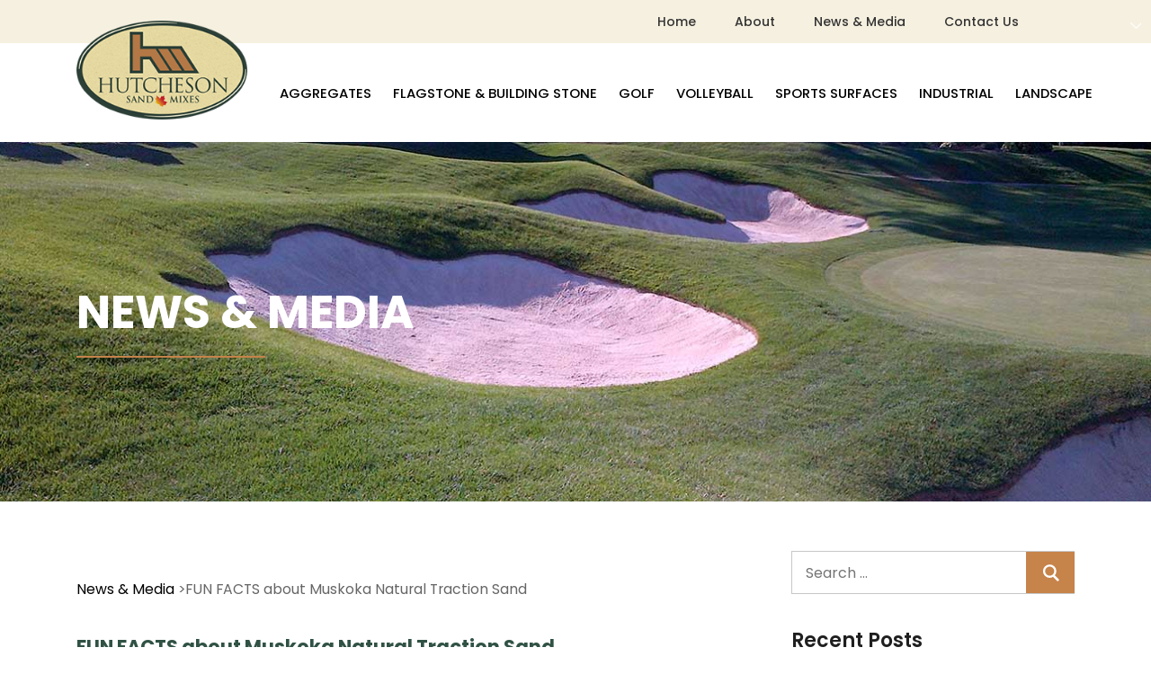

--- FILE ---
content_type: text/html; charset=UTF-8
request_url: https://hutchesonsand.com/blog/fun-facts-about-muskoka-natural-traction-sand/
body_size: 12585
content:
<!DOCTYPE html>
<html lang="en">

<head>
  <!-- Google Tag Manager -->
  <script>(function(w,d,s,l,i){w[l]=w[l]||[];w[l].push({'gtm.start':
  new Date().getTime(),event:'gtm.js'});var f=d.getElementsByTagName(s)[0],
  j=d.createElement(s),dl=l!='dataLayer'?'&l='+l:'';j.async=true;j.src=
  'https://www.googletagmanager.com/gtm.js?id='+i+dl;f.parentNode.insertBefore(j,f);
  })(window,document,'script','dataLayer','GTM-PN3CGVV');</script>
  <!-- End Google Tag Manager -->
  <meta charset="utf-8" />
  <meta name="viewport"
    content="width=device-width, initial-scale=1, maximum-scale=1, user-scalable=no, shrink-to-fit=no" />
  <meta http-equiv="x-ua-compatible" content="ie=edge" />
  <!-- Favicon -->
  <!--<link rel="shortcut icon" href="/favicon.png" sizes="32x32" type="image/x-icon" />-->
   
   <link rel="apple-touch-icon" sizes="57x57" href="https://hutchesonsand.com/wp-content/themes/hutchsonsand/favicon/apple-icon-57x57.png">
<link rel="apple-touch-icon" sizes="60x60" href="https://hutchesonsand.com/wp-content/themes/hutchsonsand/favicon/apple-icon-60x60.png">
<link rel="apple-touch-icon" sizes="72x72" href="https://hutchesonsand.com/wp-content/themes/hutchsonsand/favicon/apple-icon-72x72.png">
<link rel="apple-touch-icon" sizes="76x76" href="https://hutchesonsand.com/wp-content/themes/hutchsonsand/favicon/apple-icon-76x76.png">
<link rel="apple-touch-icon" sizes="114x114" href="https://hutchesonsand.com/wp-content/themes/hutchsonsand/favicon/apple-icon-114x114.png">
<link rel="apple-touch-icon" sizes="120x120" href="https://hutchesonsand.com/wp-content/themes/hutchsonsand/favicon/apple-icon-120x120.png">
<link rel="apple-touch-icon" sizes="144x144" href="https://hutchesonsand.com/wp-content/themes/hutchsonsand/favicon/apple-icon-144x144.png">
<link rel="apple-touch-icon" sizes="152x152" href="https://hutchesonsand.com/wp-content/themes/hutchsonsand/favicon/apple-icon-152x152.png">
<link rel="apple-touch-icon" sizes="180x180" href="https://hutchesonsand.com/wp-content/themes/hutchsonsand/favicon/apple-icon-180x180.png">
<link rel="icon" type="image/png" sizes="192x192"  href="https://hutchesonsand.com/wp-content/themes/hutchsonsand/favicon/android-icon-192x192.png">
<link rel="icon" type="image/png" sizes="32x32" href="https://hutchesonsand.com/wp-content/themes/hutchsonsand/favicon/favicon-32x32.png">
<link rel="icon" type="image/png" sizes="96x96" href="https://hutchesonsand.com/wp-content/themes/hutchsonsand/favicon/favicon-96x96.png">
<link rel="icon" type="image/png" sizes="16x16" href="https://hutchesonsand.com/wp-content/themes/hutchsonsand/favicon/favicon-16x16.png">
<link rel="manifest" href="https://hutchesonsand.com/wp-content/themes/hutchsonsand/favicon/manifest.json">
<meta name="msapplication-TileColor" content="#ffffff">
<meta name="msapplication-TileImage" content="https://hutchesonsand.com/wp-content/themes/hutchsonsand/favicon/ms-icon-144x144.png">
<meta name="theme-color" content="#ffffff">


 <script src='https://ajax.googleapis.com/ajax/libs/jquery/1.10.2/jquery.min.js'></script>
<script src="https://kit.fontawesome.com/b48dc8ccff.js" crossorigin="anonymous"></script>
<!-- CSS -->

  <link rel="stylesheet" href="https://hutchesonsand.com/wp-content/themes/hutchsonsand/css/jquery.fancybox.min.css" />
  <link rel="stylesheet" href="https://hutchesonsand.com/wp-content/themes/hutchsonsand/css/custom-style.css" />
  <link rel="stylesheet" href="https://hutchesonsand.com/wp-content/themes/hutchsonsand/css/main.css" />
   
    <script type="text/javascript">
    function googleTranslateElementInit() {
      new google.translate.TranslateElement({}, 'google_translate_element');
    }
    </script>

    <script type="text/javascript" src="//translate.google.com/translate_a/element.js?cb=googleTranslateElementInit"></script>
    <script>
        $(window).load(function(){
    $(".goog-logo-link").empty();
    $('.goog-te-gadget').html($('.goog-te-gadget').children());
})
</script>

  <!-- HTML5 Shim and Respond.js IE8 support of HTML5 elements and media queries -->
  <!--[if lt IE 9]>
<script src="https://oss.maxcdn.com/html5shiv/latest/html5shiv.min.js"></script>
<script src="https://oss.maxcdn.com/respond/latest/respond.min.js"></script>
<![endif]-->
<script>(function(html){html.className = html.className.replace(/\bno-js\b/,'js')})(document.documentElement);</script>
<meta name='robots' content='index, follow, max-image-preview:large, max-snippet:-1, max-video-preview:-1' />

	<!-- This site is optimized with the Yoast SEO plugin v26.7 - https://yoast.com/wordpress/plugins/seo/ -->
	<title>FUN FACTS about Muskoka Natural Traction Sand | Hutcheson Sand &amp; Mixes</title>
	<link rel="canonical" href="https://hutchesonsand.com/blog/fun-facts-about-muskoka-natural-traction-sand/" />
	<meta property="og:locale" content="en_US" />
	<meta property="og:type" content="article" />
	<meta property="og:title" content="FUN FACTS about Muskoka Natural Traction Sand | Hutcheson Sand &amp; Mixes" />
	<meta property="og:description" content="It&#8217;s fall here now and we can all sense that the cold weather is here to stay. On that note, it never hurts to be prepared! In case you haven&#8217;t heard, we have THE PRODUCT that is going to make your winter a little easier. Here are a couple of fun facts about Muskoka Natural Traction &hellip; Continue reading &quot;FUN FACTS about Muskoka Natural Traction Sand&quot;" />
	<meta property="og:url" content="https://hutchesonsand.com/blog/fun-facts-about-muskoka-natural-traction-sand/" />
	<meta property="og:site_name" content="Hutcheson Sand &amp; Mixes" />
	<meta property="article:published_time" content="2014-09-15T15:32:16+00:00" />
	<meta name="author" content="CreativeOne" />
	<meta name="twitter:card" content="summary_large_image" />
	<meta name="twitter:label1" content="Written by" />
	<meta name="twitter:data1" content="CreativeOne" />
	<meta name="twitter:label2" content="Est. reading time" />
	<meta name="twitter:data2" content="1 minute" />
	<script type="application/ld+json" class="yoast-schema-graph">{"@context":"https://schema.org","@graph":[{"@type":"Article","@id":"https://hutchesonsand.com/blog/fun-facts-about-muskoka-natural-traction-sand/#article","isPartOf":{"@id":"https://hutchesonsand.com/blog/fun-facts-about-muskoka-natural-traction-sand/"},"author":{"name":"CreativeOne","@id":"https://hutchesonsand.com/#/schema/person/06459728c23187f51d1520936fc005c9"},"headline":"FUN FACTS about Muskoka Natural Traction Sand","datePublished":"2014-09-15T15:32:16+00:00","mainEntityOfPage":{"@id":"https://hutchesonsand.com/blog/fun-facts-about-muskoka-natural-traction-sand/"},"wordCount":169,"keywords":["allnatural","fall","muskokanaturaltractionsand","nomess","organic","petsafe","winter","wintersafety"],"articleSection":["Premium Aggregates","Aggregates"],"inLanguage":"en-US"},{"@type":"WebPage","@id":"https://hutchesonsand.com/blog/fun-facts-about-muskoka-natural-traction-sand/","url":"https://hutchesonsand.com/blog/fun-facts-about-muskoka-natural-traction-sand/","name":"FUN FACTS about Muskoka Natural Traction Sand | Hutcheson Sand &amp; Mixes","isPartOf":{"@id":"https://hutchesonsand.com/#website"},"datePublished":"2014-09-15T15:32:16+00:00","author":{"@id":"https://hutchesonsand.com/#/schema/person/06459728c23187f51d1520936fc005c9"},"breadcrumb":{"@id":"https://hutchesonsand.com/blog/fun-facts-about-muskoka-natural-traction-sand/#breadcrumb"},"inLanguage":"en-US","potentialAction":[{"@type":"ReadAction","target":["https://hutchesonsand.com/blog/fun-facts-about-muskoka-natural-traction-sand/"]}]},{"@type":"BreadcrumbList","@id":"https://hutchesonsand.com/blog/fun-facts-about-muskoka-natural-traction-sand/#breadcrumb","itemListElement":[{"@type":"ListItem","position":1,"name":"Home","item":"https://hutchesonsand.com/"},{"@type":"ListItem","position":2,"name":"FUN FACTS about Muskoka Natural Traction Sand"}]},{"@type":"WebSite","@id":"https://hutchesonsand.com/#website","url":"https://hutchesonsand.com/","name":"Hutcheson Sand &amp; Mixes","description":"Our Sand Makes the Difference","potentialAction":[{"@type":"SearchAction","target":{"@type":"EntryPoint","urlTemplate":"https://hutchesonsand.com/?s={search_term_string}"},"query-input":{"@type":"PropertyValueSpecification","valueRequired":true,"valueName":"search_term_string"}}],"inLanguage":"en-US"},{"@type":"Person","@id":"https://hutchesonsand.com/#/schema/person/06459728c23187f51d1520936fc005c9","name":"CreativeOne","image":{"@type":"ImageObject","inLanguage":"en-US","@id":"https://hutchesonsand.com/#/schema/person/image/","url":"https://secure.gravatar.com/avatar/92f13515193bc385942a31f66611e6ba912769b80b6583fbb994372cd24b8c2a?s=96&d=mm&r=g","contentUrl":"https://secure.gravatar.com/avatar/92f13515193bc385942a31f66611e6ba912769b80b6583fbb994372cd24b8c2a?s=96&d=mm&r=g","caption":"CreativeOne"}}]}</script>
	<!-- / Yoast SEO plugin. -->


<link rel='dns-prefetch' href='//fonts.googleapis.com' />
<link rel="alternate" type="application/rss+xml" title="Hutcheson Sand &amp; Mixes &raquo; Feed" href="https://hutchesonsand.com/feed/" />
<link rel="alternate" type="application/rss+xml" title="Hutcheson Sand &amp; Mixes &raquo; Comments Feed" href="https://hutchesonsand.com/comments/feed/" />
<link rel="alternate" title="oEmbed (JSON)" type="application/json+oembed" href="https://hutchesonsand.com/wp-json/oembed/1.0/embed?url=https%3A%2F%2Fhutchesonsand.com%2Fblog%2Ffun-facts-about-muskoka-natural-traction-sand%2F" />
<link rel="alternate" title="oEmbed (XML)" type="text/xml+oembed" href="https://hutchesonsand.com/wp-json/oembed/1.0/embed?url=https%3A%2F%2Fhutchesonsand.com%2Fblog%2Ffun-facts-about-muskoka-natural-traction-sand%2F&#038;format=xml" />
<style id='wp-img-auto-sizes-contain-inline-css' type='text/css'>
img:is([sizes=auto i],[sizes^="auto," i]){contain-intrinsic-size:3000px 1500px}
/*# sourceURL=wp-img-auto-sizes-contain-inline-css */
</style>
<link rel='stylesheet' id='sbi_styles-css' href='https://hutchesonsand.com/wp-content/plugins/instagram-feed-pro/css/sbi-styles.min.css?ver=6.9.0' type='text/css' media='all' />
<style id='wp-emoji-styles-inline-css' type='text/css'>

	img.wp-smiley, img.emoji {
		display: inline !important;
		border: none !important;
		box-shadow: none !important;
		height: 1em !important;
		width: 1em !important;
		margin: 0 0.07em !important;
		vertical-align: -0.1em !important;
		background: none !important;
		padding: 0 !important;
	}
/*# sourceURL=wp-emoji-styles-inline-css */
</style>
<link rel='stylesheet' id='wp-block-library-css' href='https://hutchesonsand.com/wp-includes/css/dist/block-library/style.min.css?ver=6.9' type='text/css' media='all' />
<style id='global-styles-inline-css' type='text/css'>
:root{--wp--preset--aspect-ratio--square: 1;--wp--preset--aspect-ratio--4-3: 4/3;--wp--preset--aspect-ratio--3-4: 3/4;--wp--preset--aspect-ratio--3-2: 3/2;--wp--preset--aspect-ratio--2-3: 2/3;--wp--preset--aspect-ratio--16-9: 16/9;--wp--preset--aspect-ratio--9-16: 9/16;--wp--preset--color--black: #000000;--wp--preset--color--cyan-bluish-gray: #abb8c3;--wp--preset--color--white: #ffffff;--wp--preset--color--pale-pink: #f78da7;--wp--preset--color--vivid-red: #cf2e2e;--wp--preset--color--luminous-vivid-orange: #ff6900;--wp--preset--color--luminous-vivid-amber: #fcb900;--wp--preset--color--light-green-cyan: #7bdcb5;--wp--preset--color--vivid-green-cyan: #00d084;--wp--preset--color--pale-cyan-blue: #8ed1fc;--wp--preset--color--vivid-cyan-blue: #0693e3;--wp--preset--color--vivid-purple: #9b51e0;--wp--preset--gradient--vivid-cyan-blue-to-vivid-purple: linear-gradient(135deg,rgb(6,147,227) 0%,rgb(155,81,224) 100%);--wp--preset--gradient--light-green-cyan-to-vivid-green-cyan: linear-gradient(135deg,rgb(122,220,180) 0%,rgb(0,208,130) 100%);--wp--preset--gradient--luminous-vivid-amber-to-luminous-vivid-orange: linear-gradient(135deg,rgb(252,185,0) 0%,rgb(255,105,0) 100%);--wp--preset--gradient--luminous-vivid-orange-to-vivid-red: linear-gradient(135deg,rgb(255,105,0) 0%,rgb(207,46,46) 100%);--wp--preset--gradient--very-light-gray-to-cyan-bluish-gray: linear-gradient(135deg,rgb(238,238,238) 0%,rgb(169,184,195) 100%);--wp--preset--gradient--cool-to-warm-spectrum: linear-gradient(135deg,rgb(74,234,220) 0%,rgb(151,120,209) 20%,rgb(207,42,186) 40%,rgb(238,44,130) 60%,rgb(251,105,98) 80%,rgb(254,248,76) 100%);--wp--preset--gradient--blush-light-purple: linear-gradient(135deg,rgb(255,206,236) 0%,rgb(152,150,240) 100%);--wp--preset--gradient--blush-bordeaux: linear-gradient(135deg,rgb(254,205,165) 0%,rgb(254,45,45) 50%,rgb(107,0,62) 100%);--wp--preset--gradient--luminous-dusk: linear-gradient(135deg,rgb(255,203,112) 0%,rgb(199,81,192) 50%,rgb(65,88,208) 100%);--wp--preset--gradient--pale-ocean: linear-gradient(135deg,rgb(255,245,203) 0%,rgb(182,227,212) 50%,rgb(51,167,181) 100%);--wp--preset--gradient--electric-grass: linear-gradient(135deg,rgb(202,248,128) 0%,rgb(113,206,126) 100%);--wp--preset--gradient--midnight: linear-gradient(135deg,rgb(2,3,129) 0%,rgb(40,116,252) 100%);--wp--preset--font-size--small: 13px;--wp--preset--font-size--medium: 20px;--wp--preset--font-size--large: 36px;--wp--preset--font-size--x-large: 42px;--wp--preset--spacing--20: 0.44rem;--wp--preset--spacing--30: 0.67rem;--wp--preset--spacing--40: 1rem;--wp--preset--spacing--50: 1.5rem;--wp--preset--spacing--60: 2.25rem;--wp--preset--spacing--70: 3.38rem;--wp--preset--spacing--80: 5.06rem;--wp--preset--shadow--natural: 6px 6px 9px rgba(0, 0, 0, 0.2);--wp--preset--shadow--deep: 12px 12px 50px rgba(0, 0, 0, 0.4);--wp--preset--shadow--sharp: 6px 6px 0px rgba(0, 0, 0, 0.2);--wp--preset--shadow--outlined: 6px 6px 0px -3px rgb(255, 255, 255), 6px 6px rgb(0, 0, 0);--wp--preset--shadow--crisp: 6px 6px 0px rgb(0, 0, 0);}:where(.is-layout-flex){gap: 0.5em;}:where(.is-layout-grid){gap: 0.5em;}body .is-layout-flex{display: flex;}.is-layout-flex{flex-wrap: wrap;align-items: center;}.is-layout-flex > :is(*, div){margin: 0;}body .is-layout-grid{display: grid;}.is-layout-grid > :is(*, div){margin: 0;}:where(.wp-block-columns.is-layout-flex){gap: 2em;}:where(.wp-block-columns.is-layout-grid){gap: 2em;}:where(.wp-block-post-template.is-layout-flex){gap: 1.25em;}:where(.wp-block-post-template.is-layout-grid){gap: 1.25em;}.has-black-color{color: var(--wp--preset--color--black) !important;}.has-cyan-bluish-gray-color{color: var(--wp--preset--color--cyan-bluish-gray) !important;}.has-white-color{color: var(--wp--preset--color--white) !important;}.has-pale-pink-color{color: var(--wp--preset--color--pale-pink) !important;}.has-vivid-red-color{color: var(--wp--preset--color--vivid-red) !important;}.has-luminous-vivid-orange-color{color: var(--wp--preset--color--luminous-vivid-orange) !important;}.has-luminous-vivid-amber-color{color: var(--wp--preset--color--luminous-vivid-amber) !important;}.has-light-green-cyan-color{color: var(--wp--preset--color--light-green-cyan) !important;}.has-vivid-green-cyan-color{color: var(--wp--preset--color--vivid-green-cyan) !important;}.has-pale-cyan-blue-color{color: var(--wp--preset--color--pale-cyan-blue) !important;}.has-vivid-cyan-blue-color{color: var(--wp--preset--color--vivid-cyan-blue) !important;}.has-vivid-purple-color{color: var(--wp--preset--color--vivid-purple) !important;}.has-black-background-color{background-color: var(--wp--preset--color--black) !important;}.has-cyan-bluish-gray-background-color{background-color: var(--wp--preset--color--cyan-bluish-gray) !important;}.has-white-background-color{background-color: var(--wp--preset--color--white) !important;}.has-pale-pink-background-color{background-color: var(--wp--preset--color--pale-pink) !important;}.has-vivid-red-background-color{background-color: var(--wp--preset--color--vivid-red) !important;}.has-luminous-vivid-orange-background-color{background-color: var(--wp--preset--color--luminous-vivid-orange) !important;}.has-luminous-vivid-amber-background-color{background-color: var(--wp--preset--color--luminous-vivid-amber) !important;}.has-light-green-cyan-background-color{background-color: var(--wp--preset--color--light-green-cyan) !important;}.has-vivid-green-cyan-background-color{background-color: var(--wp--preset--color--vivid-green-cyan) !important;}.has-pale-cyan-blue-background-color{background-color: var(--wp--preset--color--pale-cyan-blue) !important;}.has-vivid-cyan-blue-background-color{background-color: var(--wp--preset--color--vivid-cyan-blue) !important;}.has-vivid-purple-background-color{background-color: var(--wp--preset--color--vivid-purple) !important;}.has-black-border-color{border-color: var(--wp--preset--color--black) !important;}.has-cyan-bluish-gray-border-color{border-color: var(--wp--preset--color--cyan-bluish-gray) !important;}.has-white-border-color{border-color: var(--wp--preset--color--white) !important;}.has-pale-pink-border-color{border-color: var(--wp--preset--color--pale-pink) !important;}.has-vivid-red-border-color{border-color: var(--wp--preset--color--vivid-red) !important;}.has-luminous-vivid-orange-border-color{border-color: var(--wp--preset--color--luminous-vivid-orange) !important;}.has-luminous-vivid-amber-border-color{border-color: var(--wp--preset--color--luminous-vivid-amber) !important;}.has-light-green-cyan-border-color{border-color: var(--wp--preset--color--light-green-cyan) !important;}.has-vivid-green-cyan-border-color{border-color: var(--wp--preset--color--vivid-green-cyan) !important;}.has-pale-cyan-blue-border-color{border-color: var(--wp--preset--color--pale-cyan-blue) !important;}.has-vivid-cyan-blue-border-color{border-color: var(--wp--preset--color--vivid-cyan-blue) !important;}.has-vivid-purple-border-color{border-color: var(--wp--preset--color--vivid-purple) !important;}.has-vivid-cyan-blue-to-vivid-purple-gradient-background{background: var(--wp--preset--gradient--vivid-cyan-blue-to-vivid-purple) !important;}.has-light-green-cyan-to-vivid-green-cyan-gradient-background{background: var(--wp--preset--gradient--light-green-cyan-to-vivid-green-cyan) !important;}.has-luminous-vivid-amber-to-luminous-vivid-orange-gradient-background{background: var(--wp--preset--gradient--luminous-vivid-amber-to-luminous-vivid-orange) !important;}.has-luminous-vivid-orange-to-vivid-red-gradient-background{background: var(--wp--preset--gradient--luminous-vivid-orange-to-vivid-red) !important;}.has-very-light-gray-to-cyan-bluish-gray-gradient-background{background: var(--wp--preset--gradient--very-light-gray-to-cyan-bluish-gray) !important;}.has-cool-to-warm-spectrum-gradient-background{background: var(--wp--preset--gradient--cool-to-warm-spectrum) !important;}.has-blush-light-purple-gradient-background{background: var(--wp--preset--gradient--blush-light-purple) !important;}.has-blush-bordeaux-gradient-background{background: var(--wp--preset--gradient--blush-bordeaux) !important;}.has-luminous-dusk-gradient-background{background: var(--wp--preset--gradient--luminous-dusk) !important;}.has-pale-ocean-gradient-background{background: var(--wp--preset--gradient--pale-ocean) !important;}.has-electric-grass-gradient-background{background: var(--wp--preset--gradient--electric-grass) !important;}.has-midnight-gradient-background{background: var(--wp--preset--gradient--midnight) !important;}.has-small-font-size{font-size: var(--wp--preset--font-size--small) !important;}.has-medium-font-size{font-size: var(--wp--preset--font-size--medium) !important;}.has-large-font-size{font-size: var(--wp--preset--font-size--large) !important;}.has-x-large-font-size{font-size: var(--wp--preset--font-size--x-large) !important;}
/*# sourceURL=global-styles-inline-css */
</style>

<style id='classic-theme-styles-inline-css' type='text/css'>
/*! This file is auto-generated */
.wp-block-button__link{color:#fff;background-color:#32373c;border-radius:9999px;box-shadow:none;text-decoration:none;padding:calc(.667em + 2px) calc(1.333em + 2px);font-size:1.125em}.wp-block-file__button{background:#32373c;color:#fff;text-decoration:none}
/*# sourceURL=/wp-includes/css/classic-themes.min.css */
</style>
<link rel='stylesheet' id='contact-form-7-css' href='https://hutchesonsand.com/wp-content/plugins/contact-form-7/includes/css/styles.css?ver=6.1.4' type='text/css' media='all' />
<link rel='stylesheet' id='eeb-css-frontend-css' href='https://hutchesonsand.com/wp-content/plugins/email-encoder-bundle/assets/css/style.css?ver=54d4eedc552c499c4a8d6b89c23d3df1' type='text/css' media='all' />
<link rel='stylesheet' id='twentysixteen-fonts-css' href='https://fonts.googleapis.com/css?family=Merriweather%3A400%2C700%2C900%2C400italic%2C700italic%2C900italic%7CMontserrat%3A400%2C700%7CInconsolata%3A400&#038;subset=latin%2Clatin-ext' type='text/css' media='all' />
<link rel='stylesheet' id='genericons-css' href='https://hutchesonsand.com/wp-content/themes/hutchsonsand/genericons/genericons.css?ver=3.4.1' type='text/css' media='all' />
<link rel='stylesheet' id='twentysixteen-style-css' href='https://hutchesonsand.com/wp-content/themes/hutchsonsand/style.css?ver=6.9' type='text/css' media='all' />
<script type="text/javascript" src="https://hutchesonsand.com/wp-includes/js/jquery/jquery.min.js?ver=3.7.1" id="jquery-core-js"></script>
<script type="text/javascript" src="https://hutchesonsand.com/wp-includes/js/jquery/jquery-migrate.min.js?ver=3.4.1" id="jquery-migrate-js"></script>
<script type="text/javascript" src="https://hutchesonsand.com/wp-content/plugins/email-encoder-bundle/assets/js/custom.js?ver=2c542c9989f589cd5318f5cef6a9ecd7" id="eeb-js-frontend-js"></script>
<link rel="https://api.w.org/" href="https://hutchesonsand.com/wp-json/" /><link rel="alternate" title="JSON" type="application/json" href="https://hutchesonsand.com/wp-json/wp/v2/posts/1347" /><link rel="EditURI" type="application/rsd+xml" title="RSD" href="https://hutchesonsand.com/xmlrpc.php?rsd" />
<link rel='shortlink' href='https://hutchesonsand.com/?p=1347' />
<style type="text/css">.recentcomments a{display:inline !important;padding:0 !important;margin:0 !important;}</style><link rel="icon" href="https://hutchesonsand.com/wp-content/uploads/2024/11/Hutchesonsand-Fav@2x-150x150.png" sizes="32x32" />
<link rel="icon" href="https://hutchesonsand.com/wp-content/uploads/2024/11/Hutchesonsand-Fav@2x-300x300.png" sizes="192x192" />
<link rel="apple-touch-icon" href="https://hutchesonsand.com/wp-content/uploads/2024/11/Hutchesonsand-Fav@2x-300x300.png" />
<meta name="msapplication-TileImage" content="https://hutchesonsand.com/wp-content/uploads/2024/11/Hutchesonsand-Fav@2x-300x300.png" />
		<style type="text/css" id="wp-custom-css">
			.inner-blog .breadcrumbs{}
.inner-blog .breadcrumbs ul{display: flex;flex-wrap: wrap;padding-left:0;}
.inner-blog .breadcrumbs ul li{list-style: none;}
.industrial-page-content p a{
	text-decoration:underline;
}		</style>
		</head>

<body>
  <!-- Google Tag Manager (noscript) -->
  <noscript><iframe src="https://www.googletagmanager.com/ns.html?id=GTM-PN3CGVV"
  height="0" width="0" style="display:none;visibility:hidden"></iframe></noscript>
  <!-- End Google Tag Manager (noscript) -->	
  <header id="header-sroll">
    <div class="top-bar">
      <ul class="top-nav">
          <li id="menu-item-9" class="menu-item menu-item-type-post_type menu-item-object-page menu-item-home menu-item-9"><a href="https://hutchesonsand.com/">Home</a></li>
<li id="menu-item-2802" class="menu-item menu-item-type-post_type menu-item-object-page menu-item-2802"><a href="https://hutchesonsand.com/about/">About</a></li>
<li id="menu-item-11" class="menu-item menu-item-type-custom menu-item-object-custom menu-item-11"><a href="/blog">News &#038; Media</a></li>
<li id="menu-item-2870" class="menu-item menu-item-type-post_type menu-item-object-page menu-item-2870"><a href="https://hutchesonsand.com/photo-gallery/">Photo Gallery</a></li>
<li id="menu-item-118" class="menu-item menu-item-type-post_type menu-item-object-page menu-item-118"><a href="https://hutchesonsand.com/contact-us/">Contact Us</a></li>
<!--
        <li class="current-menu-item"><a href="#">Home</a></li>
        <li><a href="#">About Us</a></li>
        <li><a href="#">News & Media</a></li>
        <li><a href="#">Order Form</a></li>
        <li><a href="#">Photo Gallery</a></li>
        <li><a href="#">Contact Us</a></li>
-->
      </ul>
      <div class="country-dropdown">
        <div id="google_translate_element"></div>
      </div>
    </div>
    <div class="container">
      <div class="header-top">
        <div class="logo">
          <a href="https://hutchesonsand.com">
            <img src="https://hutchesonsand.com/wp-content/themes/hutchsonsand/images/HutchesonSandMixes.png" alt="logo" />
          </a>
        </div>
        <nav class="navbar navbar-expand-lg">
          <div class="collapse navbar-collapse" id="collapsibleNavbar">
            <ul id="menu-primary-menu" class="nav navbar-nav">
                <li id="menu-item-2804" class="menu-item menu-item-type-post_type menu-item-object-page menu-item-2804"><a href="https://hutchesonsand.com/aggregates/">Aggregates</a></li>
<li id="menu-item-3131" class="menu-item menu-item-type-post_type menu-item-object-page menu-item-3131"><a href="https://hutchesonsand.com/flagstone-building-stone/">Flagstone &#038; Building Stone</a></li>
<li id="menu-item-2805" class="menu-item menu-item-type-post_type menu-item-object-page menu-item-2805"><a href="https://hutchesonsand.com/golf-sand/">Golf</a></li>
<li id="menu-item-2806" class="menu-item menu-item-type-post_type menu-item-object-page menu-item-2806"><a href="https://hutchesonsand.com/volleyball/">Volleyball</a></li>
<li id="menu-item-2807" class="menu-item menu-item-type-post_type menu-item-object-page menu-item-2807"><a href="https://hutchesonsand.com/sports-surfaces/">Sports Surfaces</a></li>
<li id="menu-item-2810" class="menu-item menu-item-type-post_type menu-item-object-page menu-item-2810"><a href="https://hutchesonsand.com/industrial/">Industrial</a></li>
<li id="menu-item-3334" class="menu-item menu-item-type-post_type menu-item-object-page menu-item-3334"><a href="https://hutchesonsand.com/landscape/">Landscape</a></li>
            </ul>
          </div>
        </nav>
        <button class="navbar-toggler collapsed" type="button" data-toggle="collapse" data-target="#collapsibleNavbar">
          <span class="navbar-toggler-icon"></span>
        </button>
      </div>
    </div>
  </header>
		<section class="banner-inner" style="background-image:url('/wp-content/uploads/2019/12/Burlington-Golf-CC-18th-hole-2.jpg');">
			<div class="container">
        <div class="banner-text aos-init" data-aos="zoom-in">
          <h2>News & Media</h2>
        </div>
      </div>
    </section>
    <section class="case_blog detail-case">
      <div class="container">
        <div class="row">
          <div class="col-lg-8 col-md-12 col-sm-12 col-12">
             <div class="inner-blog">
            <div class="blog_content">
            <div class="breadcrumbs">
                <ul>
                    <li><a href="https://hutchesonsand.com/blog">News & Media </a> &gt;</li> 
                    <li>FUN FACTS about Muskoka Natural Traction Sand</li>
                </ul>
            </div>
			              <div class="zoom">
			                 <!--  <figure style="background-image: url()"></figure> -->
              </div>
              <div class="case-text">
                <h4>FUN FACTS about Muskoka Natural Traction Sand</h4>
                <cite>September 15, 2014</cite>
                  <p><p>It&#8217;s fall here now and we can all sense that the cold weather is here to stay. On that note, it never hurts to be prepared! In case you haven&#8217;t heard, we have <strong><em>THE PRODUCT</em></strong> that is going to make your winter a little easier.</p>
<p>Here are a couple of fun facts about <strong>Muskoka Natural Traction Sand</strong>:</p>
<p>1) <span style="text-decoration: underline;"><strong>ORGANIC</strong></span> &#8211; We produce an all-natural product that is produced in an environmentally friendly manner and will not pollute water</p>
<p>2) <span style="text-decoration: underline;"><strong>PET SAFE</strong></span> &#8211; Our product is 100% PET SAFE! You never have to worry about your beloved animals ingesting anything harmful or hurting their paws on salted walkways. Unlike salt and other various products, our product is pH NEUTRAL and does not damage, or corrode concrete, brick or stone surfaces.</p>
<p>3) <span style="text-decoration: underline;"><strong>NO MESS</strong></span> &#8211; Our product will not track or stain clothing or carpets. After the winter season, it can be easily swept into garden beds or lawns with no harm to the natural environment.</p>
</p>
              </div>
           </div>
			                                 </div>
          </div>
          <div class="col-lg-4 col-md-12 col-12 blog-mini">
            <div class="blog-right">

               <div class="blog-post">
                 <li id="search-4" class="widget-container widget_search">
<form role="search" method="get" class="search-form" action="https://hutchesonsand.com/">
	<label>
		<span class="screen-reader-text">Search for:</span>
		<input type="search" required class="search-field" placeholder="Search &hellip;" value="" name="s" />
	</label>
	<button type="submit" class="search-submit"><span class="screen-reader-text">Search</span></button>
</form>
</li>
		<li id="recent-posts-4" class="widget-container widget_recent_entries">
		<h2 class="widgettitle">Recent Posts</h2>

		<ul>
											<li>
					<a href="https://hutchesonsand.com/blog/muskoka-rock-company-acquires-hutcheson-sand-mixes/">Muskoka Rock Company Acquires Hutcheson Sand &#038; Mixes</a>
									</li>
											<li>
					<a href="https://hutchesonsand.com/blog/the-dimensional-stone-division-hutcheson-muskoka-granite/">The Dimensional Stone Division – Hutcheson Muskoka Granite</a>
									</li>
											<li>
					<a href="https://hutchesonsand.com/blog/sports-field-update-2020/">Sports Field Update 2020</a>
									</li>
											<li>
					<a href="https://hutchesonsand.com/blog/construction-renovation-update/">Construction &#038; Renovation Update</a>
									</li>
											<li>
					<a href="https://hutchesonsand.com/blog/tokyo-summer-olympic-games-vb-sand-update/">Tokyo Summer Olympic Games VB Sand Update</a>
									</li>
					</ul>

		</li><li id="categories-4" class="widget-container widget_categories"><h2 class="widgettitle">Categories</h2>

			<ul>
					<li class="cat-item cat-item-1"><a href="https://hutchesonsand.com/blog/category/uncategorized/">Uncategorized</a>
</li>
	<li class="cat-item cat-item-11"><a href="https://hutchesonsand.com/blog/category/general-2/">General</a>
</li>
	<li class="cat-item cat-item-12"><a href="https://hutchesonsand.com/blog/category/volleyball/">Volleyball</a>
</li>
	<li class="cat-item cat-item-13"><a href="https://hutchesonsand.com/blog/category/premium-aggregates/">Premium Aggregates</a>
</li>
	<li class="cat-item cat-item-25"><a href="https://hutchesonsand.com/blog/category/aggregates/">Aggregates</a>
</li>
	<li class="cat-item cat-item-35"><a href="https://hutchesonsand.com/blog/category/golf-sand/">Golf Sand</a>
</li>
	<li class="cat-item cat-item-63"><a href="https://hutchesonsand.com/blog/category/playground-sand/">Playground Sand</a>
</li>
	<li class="cat-item cat-item-148"><a href="https://hutchesonsand.com/blog/category/sports-fields/">Sports Fields</a>
</li>
	<li class="cat-item cat-item-175"><a href="https://hutchesonsand.com/blog/category/retail/">Retail</a>
</li>
			</ul>

			</li><li id="categories-2" class="widget-container widget_categories"><h2 class="widgettitle">Archives</h2><ul>	<li><a href='https://hutchesonsand.com/blog/2022/12/'>December 2022</a></li>
	<li><a href='https://hutchesonsand.com/blog/2022/04/'>April 2022</a></li>
	<li><a href='https://hutchesonsand.com/blog/2020/10/'>October 2020</a></li>
	<li><a href='https://hutchesonsand.com/blog/2020/09/'>September 2020</a></li>
	<li><a href='https://hutchesonsand.com/blog/2020/07/'>July 2020</a></li>
	<li><a href='https://hutchesonsand.com/blog/2020/06/'>June 2020</a></li>
	<li><a href='https://hutchesonsand.com/blog/2020/05/'>May 2020</a></li>
	<li><a href='https://hutchesonsand.com/blog/2020/04/'>April 2020</a></li>
	<li><a href='https://hutchesonsand.com/blog/2020/03/'>March 2020</a></li>
	<li><a href='https://hutchesonsand.com/blog/2019/07/'>July 2019</a></li>
	<li><a href='https://hutchesonsand.com/blog/2019/06/'>June 2019</a></li>
	<li><a href='https://hutchesonsand.com/blog/2019/05/'>May 2019</a></li>
</ul></li>

              </div>
            </div>
          </div>
        </div>
      </div>
    </section>
<footer>
    <div class="container">
      <div class="top-ftr">

        <div class="colum-row">
          <div class="colum">
            <h3>Aggregates</h3>
            <ul>
              <li id="menu-item-89" class="menu-item menu-item-type-custom menu-item-object-custom menu-item-89"><a href="https://hutchesonsand.com/aggregates/">Overview</a></li>
<li id="menu-item-90" class="menu-item menu-item-type-custom menu-item-object-custom menu-item-90"><a href="https://hutchesonsand.com/aggregates#nav-Materials">Construction Aggregate Materials</a></li>
<li id="menu-item-91" class="menu-item menu-item-type-custom menu-item-object-custom menu-item-91"><a href="https://hutchesonsand.com/aggregates#nav-Asphalt">High Performance Asphalt Aggregates</a></li>
<li id="menu-item-92" class="menu-item menu-item-type-custom menu-item-object-custom menu-item-92"><a href="https://hutchesonsand.com/aggregates#nav-Media">Waste Water Filter Media</a></li>
            </ul>
          </div>

        </div>
        <div class="colum-row">
          <div class="colum">
            <h3>Flagstone & Treads</h3>
            <ul>
                <li id="menu-item-3128" class="menu-item menu-item-type-custom menu-item-object-custom menu-item-3128"><a href="https://hutchesonsand.com/landscape-flagstone/">Overview</a></li>
<li id="menu-item-3258" class="menu-item menu-item-type-custom menu-item-object-custom menu-item-3258"><a href="https://hutchesonsand.com/landscape-flagstone#nav-industrial-1">Flagstone</a></li>
<li id="menu-item-3259" class="menu-item menu-item-type-custom menu-item-object-custom menu-item-3259"><a href="https://hutchesonsand.com/landscape-flagstone#nav-industrial-2">Washed Materials</a></li>
            </ul>
          </div>
        </div>

        <div class="colum-row">
          <div class="colum">
            <h3>Golf</h3>
            <ul>
                <li id="menu-item-66" class="menu-item menu-item-type-custom menu-item-object-custom menu-item-66"><a href="https://hutchesonsand.com/golf-sand">Overview</a></li>
<li id="menu-item-67" class="menu-item menu-item-type-custom menu-item-object-custom menu-item-67"><a href="https://hutchesonsand.com/golf-sand#nav-materials">Topdressing Sands</a></li>
<li id="menu-item-68" class="menu-item menu-item-type-custom menu-item-object-custom menu-item-68"><a href="https://hutchesonsand.com/golf-sand#nav-Asphalt">Rootzone Material</a></li>
<li id="menu-item-69" class="menu-item menu-item-type-custom menu-item-object-custom menu-item-69"><a href="https://hutchesonsand.com/golf-sand#nav-Media">Bunker Sands</a></li>
<li id="menu-item-70" class="menu-item menu-item-type-custom menu-item-object-custom menu-item-70"><a href="https://hutchesonsand.com/golf-sand#nav-Walkways">Dried Sands</a></li>
<li id="menu-item-71" class="menu-item menu-item-type-custom menu-item-object-custom menu-item-71"><a href="https://hutchesonsand.com/golf-sand#nav-Infill">Early Green</a></li>
<li id="menu-item-72" class="menu-item menu-item-type-custom menu-item-object-custom menu-item-72"><a href="https://hutchesonsand.com/golf-sand#nav-Mobile">Mobile Blending</a></li>
            </ul>
          </div>
        </div>
        <div class="colum-row">
          <div class="colum">
            <h3>Volleyball</h3>
            <ul>
                <li id="menu-item-73" class="menu-item menu-item-type-custom menu-item-object-custom menu-item-73"><a href="https://hutchesonsand.com/volleyball/">Overview</a></li>
<li id="menu-item-74" class="menu-item menu-item-type-custom menu-item-object-custom menu-item-74"><a href="https://hutchesonsand.com/volleyball#nav-playgroundtab-0">Specifications &#038; Projects</a></li>
<li id="menu-item-3256" class="menu-item menu-item-type-custom menu-item-object-custom menu-item-3256"><a href="https://hutchesonsand.com/volleyball#nav-playgroundtab-2">Maintenance Program</a></li>
            </ul>
          </div>
          <div class="colum" style="display: none;">
            <h3>Cherrington</h3>
            <ul>
                <li id="menu-item-76" class="menu-item menu-item-type-custom menu-item-object-custom menu-item-76"><a href="#">Overview</a></li>
<li id="menu-item-77" class="menu-item menu-item-type-custom menu-item-object-custom menu-item-77"><a href="#">Maintenance Program</a></li>
            </ul>
          </div>
        </div>
        <div class="colum-row">
          <div class="colum">
            <h3>Sports Surfaces</h3>
            <ul>
                <li id="menu-item-83" class="menu-item menu-item-type-custom menu-item-object-custom menu-item-83"><a href="https://hutchesonsand.com/sports-surfaces/">Overview</a></li>
<li id="menu-item-84" class="menu-item menu-item-type-custom menu-item-object-custom menu-item-84"><a href="https://hutchesonsand.com/sports-surfaces#nav-Asphalt">Infield Mixes</a></li>
<li id="menu-item-85" class="menu-item menu-item-type-custom menu-item-object-custom menu-item-85"><a href="https://hutchesonsand.com/sports-surfaces#nav-Media">Root Zone Sands &#038; Mixes</a></li>
<li id="menu-item-86" class="menu-item menu-item-type-custom menu-item-object-custom menu-item-86"><a href="https://hutchesonsand.com/sports-surfaces#nav-Walkways">Topdressing Sands &#038; Mixes</a></li>
<li id="menu-item-87" class="menu-item menu-item-type-custom menu-item-object-custom menu-item-87"><a href="https://hutchesonsand.com/sports-surfaces#nav-materials">Track Material</a></li>
<li id="menu-item-88" class="menu-item menu-item-type-custom menu-item-object-custom menu-item-88"><a href="https://hutchesonsand.com/sports-surfaces#nav-Infill">Synthetic Turf Infill</a></li>
<li id="menu-item-3257" class="menu-item menu-item-type-custom menu-item-object-custom menu-item-3257"><a href="https://hutchesonsand.com/sports-surfaces#nav-Equestrian">Equestrian</a></li>
            </ul>
          </div>

        </div>
                <div class="colum-row">
          <div class="colum">
            <h3>Industrial</h3>
            <ul>
                <li id="menu-item-3045" class="menu-item menu-item-type-custom menu-item-object-custom menu-item-3045"><a href="https://hutchesonsand.com/industrial/">Overview</a></li>
<li id="menu-item-3047" class="menu-item menu-item-type-custom menu-item-object-custom menu-item-3047"><a href="https://hutchesonsand.com/industrial#nav-industrial-1">Abrasive Blasting</a></li>
<li id="menu-item-3236" class="menu-item menu-item-type-custom menu-item-object-custom menu-item-3236"><a href="https://hutchesonsand.com/industrial#nav-industrial-2">Industrial Applications</a></li>
<li id="menu-item-3237" class="menu-item menu-item-type-custom menu-item-object-custom menu-item-3237"><a href="https://hutchesonsand.com/industrial#nav-industrial-3">Poultry Grit</a></li>
            </ul>
          </div>
        </div>
        
        <div class="colum-row">
          <div class="colum">
            <h3>Landscape</h3>
            <ul>
                <li id="menu-item-3349" class="menu-item menu-item-type-post_type menu-item-object-page menu-item-3349"><a href="https://hutchesonsand.com/landscape/">Overview</a></li>
<li id="menu-item-3426" class="menu-item menu-item-type-post_type menu-item-object-page menu-item-3426"><a href="https://hutchesonsand.com/landscape/aggregates-materials-order-form/">Aggregates Materials Order Form</a></li>
            </ul>
          </div>
        </div>
        
        
        
      </div>
    </div>
    <div class="footer-bottom">
      <div class="container">
        <ul>
            <li id="menu-item-3350" class="menu-item menu-item-type-post_type menu-item-object-page menu-item-3350"><a href="https://hutchesonsand.com/playground/">Playground</a></li>
<li id="menu-item-3463" class="menu-item menu-item-type-post_type menu-item-object-page menu-item-3463"><a href="https://hutchesonsand.com/retail/">Retail</a></li>
<li id="menu-item-3262" class="menu-item menu-item-type-post_type menu-item-object-page menu-item-3262"><a href="https://hutchesonsand.com/photo-gallery/">Photo Gallery</a></li>
<li id="menu-item-3260" class="menu-item menu-item-type-post_type menu-item-object-page menu-item-3260"><a href="https://hutchesonsand.com/about/">About Us</a></li>
<li id="menu-item-2617" class="menu-item menu-item-type-post_type menu-item-object-page menu-item-2617"><a href="https://hutchesonsand.com/blog/">News &#038; Media</a></li>
<li id="menu-item-119" class="menu-item menu-item-type-post_type menu-item-object-page menu-item-119"><a href="https://hutchesonsand.com/contact-us/">Contact Us</a></li>
<li id="menu-item-94" class="menu-item menu-item-type-post_type menu-item-object-page menu-item-home menu-item-94"><a href="https://hutchesonsand.com/">Home</a></li>
<li id="menu-item-183" class="menu-item menu-item-type-post_type menu-item-object-page menu-item-privacy-policy menu-item-183"><a rel="privacy-policy" href="https://hutchesonsand.com/privacy/">Privacy</a></li>
        </ul>
        <div class="social-bottom">
          <p>Copyright © 2026 Hutcheson Sand & Mixes. Produced by <a href="https://www.creativeone.ca" target="_blank">CREATIVE ONE<span>®</span></a></p>
          <div class="social-icon">
            <ul>
              <li class="fb"><a href="https://www.facebook.com/HutchesonSand/" target="_blank"><i class="fa fa-facebook"></i></a></li>
              <li class="twr"><a href="https://x.com/hutchesonsand?lang=en" target="_blank"><i class="fa fa-x-twitter"></i></a></li>
              <li class="link"><a href="https://www.linkedin.com/company/hutcheson-sand-&-mixes/" target="_blank"><i class="fa fa-linkedin" aria-hidden="true"></i></a></li>
              <li class="youtbe"><a href="https://www.youtube.com/user/hutchesonsand" target="_blank"><i class="fa fa-youtube" aria-hidden="true"></i></a></li>
            </ul>
          </div>
        </div>
      </div>
    </div>
  </footer>

<section class="enquery-section get-a-quote-form" style="display: none;" id="get-a-quote">
  <div class="container">
    <h3>GET A QUOTE</h3>
    
<div class="wpcf7 no-js" id="wpcf7-f2929-o1" lang="en-US" dir="ltr" data-wpcf7-id="2929">
<div class="screen-reader-response"><p role="status" aria-live="polite" aria-atomic="true"></p> <ul></ul></div>
<form action="/blog/fun-facts-about-muskoka-natural-traction-sand/#wpcf7-f2929-o1" method="post" class="wpcf7-form init" aria-label="Contact form" novalidate="novalidate" data-status="init">
<fieldset class="hidden-fields-container"><input type="hidden" name="_wpcf7" value="2929" /><input type="hidden" name="_wpcf7_version" value="6.1.4" /><input type="hidden" name="_wpcf7_locale" value="en_US" /><input type="hidden" name="_wpcf7_unit_tag" value="wpcf7-f2929-o1" /><input type="hidden" name="_wpcf7_container_post" value="0" /><input type="hidden" name="_wpcf7_posted_data_hash" value="" /><input type="hidden" name="_wpcf7_recaptcha_response" value="" />
</fieldset>
<div class="text-center">
	<p>What is your timeline?
	</p>
</div>
<div class="radio-area">
	<div class="radio">
		<p><span class="wpcf7-form-control-wrap" data-name="radio-101"><span class="wpcf7-form-control wpcf7-radio"><span class="wpcf7-list-item first"><label><input type="radio" name="radio-101" value="This week" /><span class="wpcf7-list-item-label">This week</span></label></span><span class="wpcf7-list-item"><label><input type="radio" name="radio-101" value="Less than a month" /><span class="wpcf7-list-item-label">Less than a month</span></label></span><span class="wpcf7-list-item"><label><input type="radio" name="radio-101" value="1-3 months" /><span class="wpcf7-list-item-label">1-3 months</span></label></span><span class="wpcf7-list-item last"><label><input type="radio" name="radio-101" value="3+ months" /><span class="wpcf7-list-item-label">3+ months</span></label></span></span></span>
		</p>
	</div>
</div>
<div class="form-list">
	<div class="form-first">
		<div class="row">
			<div class="col-lg-12 col-sm-12">
				<div class="form-group">
					<p><span class="wpcf7-form-control-wrap" data-name="textarea-719"><textarea cols="40" rows="10" maxlength="2000" class="wpcf7-form-control wpcf7-textarea form-control" aria-invalid="false" placeholder="Briefly describe your project…" name="textarea-719"></textarea></span>
					</p>
				</div>
			</div>
			<div class="col-lg-4 col-md-6 col-sm-12">
				<div class="form-group">
					<p><span class="wpcf7-form-control-wrap" data-name="text-48"><input size="40" maxlength="400" class="wpcf7-form-control wpcf7-text form-control" aria-invalid="false" placeholder="Your Name" value="" type="text" name="text-48" /></span>
					</p>
				</div>
			</div>
			<div class="col-lg-4 col-md-6 col-sm-12">
				<div class="form-group">
					<p><span class="wpcf7-form-control-wrap" data-name="tel-661"><input size="40" maxlength="400" class="wpcf7-form-control wpcf7-tel wpcf7-text wpcf7-validates-as-tel form-control" aria-invalid="false" placeholder="Phone" value="" type="tel" name="tel-661" /></span>
					</p>
				</div>
			</div>
			<div class="col-lg-4 col-md-6 col-sm-12">
				<div class="form-group">
					<p><span class="wpcf7-form-control-wrap" data-name="email-772"><input size="40" maxlength="400" class="wpcf7-form-control wpcf7-email wpcf7-validates-as-required wpcf7-text wpcf7-validates-as-email form-control" aria-required="true" aria-invalid="false" placeholder="Email" value="" type="email" name="email-772" /></span>
					</p>
				</div>
			</div>
			<div class="col-lg-4 col-md-6 col-sm-12">
				<div class="form-group">
					<p><span class="wpcf7-form-control-wrap" data-name="text-999"><input size="40" maxlength="400" class="wpcf7-form-control wpcf7-text form-control" aria-invalid="false" placeholder="Company Name" value="" type="text" name="text-999" /></span>
					</p>
				</div>
			</div>
			<div class="col-lg-4 col-md-6 col-sm-12">
				<div class="form-group">
					<p><span class="wpcf7-form-control-wrap" data-name="text-499"><input size="40" maxlength="400" class="wpcf7-form-control wpcf7-text form-control" aria-invalid="false" placeholder="Location" value="" type="text" name="text-499" /></span>
					</p>
				</div>
			</div>
			<div class="col-lg-4 col-md-6 col-sm-12">
				<div class="form-group">
					<p><span class="wpcf7-form-control-wrap" data-name="menu-823"><select class="wpcf7-form-control wpcf7-select" aria-invalid="false" name="menu-823"><option value="How did you hear about us?">How did you hear about us?</option><option value="Referral">Referral</option><option value="Past Project">Past Project</option><option value="Website">Website</option><option value="Internet Search">Internet Search</option><option value="Advertising">Advertising</option><option value="Other">Other</option></select></span>
					</p>
				</div>
			</div>
			<div class="col-lg-12 col-sm-12">
				<div class="submit-btn">
				
					<p><input class="wpcf7-form-control wpcf7-submit has-spinner btn" type="submit" value="PREPARE MY QUOTE" />
					</p>
				</div>
			</div>
		</div>
	</div>
</div><div class="wpcf7-response-output" aria-hidden="true"></div>
</form>
</div>
  </div>
</section>

<section class="enquery-section get-a-quote-form" style="display: none;" id="speak-with-an-expert">
  <div class="container">
    <h3>ASK AN EXPERT</h3>
    
<div class="wpcf7 no-js" id="wpcf7-f2941-o2" lang="en-US" dir="ltr" data-wpcf7-id="2941">
<div class="screen-reader-response"><p role="status" aria-live="polite" aria-atomic="true"></p> <ul></ul></div>
<form action="/blog/fun-facts-about-muskoka-natural-traction-sand/#wpcf7-f2941-o2" method="post" class="wpcf7-form init" aria-label="Contact form" novalidate="novalidate" data-status="init">
<fieldset class="hidden-fields-container"><input type="hidden" name="_wpcf7" value="2941" /><input type="hidden" name="_wpcf7_version" value="6.1.4" /><input type="hidden" name="_wpcf7_locale" value="en_US" /><input type="hidden" name="_wpcf7_unit_tag" value="wpcf7-f2941-o2" /><input type="hidden" name="_wpcf7_container_post" value="0" /><input type="hidden" name="_wpcf7_posted_data_hash" value="" /><input type="hidden" name="_wpcf7_recaptcha_response" value="" />
</fieldset>
<div class="radio-area ask-form-top-time">
	<div class="col-lg-8 col-md-8 col-sm-8">
		<p>When should we contact you?
		</p>
	</div>
	<div class="radio">
		<p><span class="wpcf7-form-control-wrap" data-name="checkbox-746"><span class="wpcf7-form-control wpcf7-checkbox"><span class="wpcf7-list-item first"><label><input type="checkbox" name="checkbox-746[]" value="AM" /><span class="wpcf7-list-item-label">AM</span></label></span><span class="wpcf7-list-item last"><label><input type="checkbox" name="checkbox-746[]" value="PM" /><span class="wpcf7-list-item-label">PM</span></label></span></span></span>
		</p>
	</div>
</div>
<div class="form-list">
	<div class="form-first">
		<div class="row">
			<div class="col-lg-4 col-md-6 col-sm-12">
				<div class="form-group">
					<p><span class="wpcf7-form-control-wrap" data-name="text-928"><input size="40" maxlength="400" class="wpcf7-form-control wpcf7-text form-control" aria-invalid="false" placeholder="Your Name" value="" type="text" name="text-928" /></span>
					</p>
				</div>
			</div>
			<div class="col-lg-4 col-md-6 col-sm-12">
				<div class="form-group">
					<p><span class="wpcf7-form-control-wrap" data-name="tel-166"><input size="40" maxlength="400" class="wpcf7-form-control wpcf7-tel wpcf7-text wpcf7-validates-as-tel form-control" aria-invalid="false" placeholder="Phone" value="" type="tel" name="tel-166" /></span>
					</p>
				</div>
			</div>
			<div class="col-lg-4 col-md-6 col-sm-12">
				<div class="form-group">
					<p><span class="wpcf7-form-control-wrap" data-name="email-269"><input size="40" maxlength="400" class="wpcf7-form-control wpcf7-email wpcf7-validates-as-required wpcf7-text wpcf7-validates-as-email form-control" aria-required="true" aria-invalid="false" placeholder="Email" value="" type="email" name="email-269" /></span>
					</p>
				</div>
			</div>
			<div class="col-lg-12 col-sm-12">
				<p>How can we make a difference for you?
				</p>
				<div class="form-group">
					<p><span class="wpcf7-form-control-wrap" data-name="textarea-361"><textarea cols="40" rows="10" maxlength="2000" class="wpcf7-form-control wpcf7-textarea form-control" aria-invalid="false" placeholder="Start the conversation…" name="textarea-361"></textarea></span>
					</p>
				</div>
			</div>
			<div class="col-lg-12 col-sm-12">
				<div class="submit-btn">
				
					<p><input class="wpcf7-form-control wpcf7-submit has-spinner btn" type="submit" value="ASK THE EXPERT" />
					</p>
				</div>
			</div>
		</div>
	</div>
</div><div class="wpcf7-response-output" aria-hidden="true"></div>
</form>
</div>
  </div>
</section>


  <a href="#" id="scroll" style="display: none;"><i class="fa fa-angle-double-up" aria-hidden="true"></i></a>
  <!-- jQuery first, then Bootstrap JS. -->
  <script src="https://hutchesonsand.com/wp-content/themes/hutchsonsand/js/jquery.min.js"></script>
  <script src="https://hutchesonsand.com/wp-content/themes/hutchsonsand/js/popper.min.js"></script>
  <script src="https://hutchesonsand.com/wp-content/themes/hutchsonsand/js/bootstrap.min.js"></script>
  <script src="https://hutchesonsand.com/wp-content/themes/hutchsonsand/js/wow.js"></script>
  <script src="https://hutchesonsand.com/wp-content/themes/hutchsonsand/js/aos.js"></script>
  <script src="https://hutchesonsand.com/wp-content/themes/hutchsonsand/js/owl.carousel.min.js"></script>
  <script src="https://hutchesonsand.com/wp-content/themes/hutchsonsand/js/jquery.fancybox.min.js"></script>
  <script src="https://hutchesonsand.com/wp-content/themes/hutchsonsand/js/custom.js"></script>
  
    <script>
        jQuery(document).ready(function(){
            setTimeout(function(){ 
               // jQuery('.goog-te-combo option:eq(1)').attr('selected', 'selected'); 
                jQuery('.goog-te-combo').val('en');
            }, 1000);
             
        });
    </script>
  <script type="speculationrules">
{"prefetch":[{"source":"document","where":{"and":[{"href_matches":"/*"},{"not":{"href_matches":["/wp-*.php","/wp-admin/*","/wp-content/uploads/*","/wp-content/*","/wp-content/plugins/*","/wp-content/themes/hutchsonsand/*","/*\\?(.+)"]}},{"not":{"selector_matches":"a[rel~=\"nofollow\"]"}},{"not":{"selector_matches":".no-prefetch, .no-prefetch a"}}]},"eagerness":"conservative"}]}
</script>
<!-- Custom Feeds for Instagram JS -->
<script type="text/javascript">
var sbiajaxurl = "https://hutchesonsand.com/wp-admin/admin-ajax.php";

</script>
<script type="text/javascript" src="https://hutchesonsand.com/wp-includes/js/dist/hooks.min.js?ver=dd5603f07f9220ed27f1" id="wp-hooks-js"></script>
<script type="text/javascript" src="https://hutchesonsand.com/wp-includes/js/dist/i18n.min.js?ver=c26c3dc7bed366793375" id="wp-i18n-js"></script>
<script type="text/javascript" id="wp-i18n-js-after">
/* <![CDATA[ */
wp.i18n.setLocaleData( { 'text direction\u0004ltr': [ 'ltr' ] } );
//# sourceURL=wp-i18n-js-after
/* ]]> */
</script>
<script type="text/javascript" src="https://hutchesonsand.com/wp-content/plugins/contact-form-7/includes/swv/js/index.js?ver=6.1.4" id="swv-js"></script>
<script type="text/javascript" id="contact-form-7-js-before">
/* <![CDATA[ */
var wpcf7 = {
    "api": {
        "root": "https:\/\/hutchesonsand.com\/wp-json\/",
        "namespace": "contact-form-7\/v1"
    },
    "cached": 1
};
//# sourceURL=contact-form-7-js-before
/* ]]> */
</script>
<script type="text/javascript" src="https://hutchesonsand.com/wp-content/plugins/contact-form-7/includes/js/index.js?ver=6.1.4" id="contact-form-7-js"></script>
<script type="text/javascript" src="https://hutchesonsand.com/wp-content/themes/hutchsonsand/js/skip-link-focus-fix.js?ver=20160816" id="twentysixteen-skip-link-focus-fix-js"></script>
<script type="text/javascript" id="twentysixteen-script-js-extra">
/* <![CDATA[ */
var screenReaderText = {"expand":"expand child menu","collapse":"collapse child menu"};
//# sourceURL=twentysixteen-script-js-extra
/* ]]> */
</script>
<script type="text/javascript" src="https://hutchesonsand.com/wp-content/themes/hutchsonsand/js/functions.js?ver=20160816" id="twentysixteen-script-js"></script>
<script type="text/javascript" src="https://www.google.com/recaptcha/api.js?render=6LeV9i4rAAAAAADr6yLl5IgljW61MDQ9d3H9yGyU&amp;ver=3.0" id="google-recaptcha-js"></script>
<script type="text/javascript" src="https://hutchesonsand.com/wp-includes/js/dist/vendor/wp-polyfill.min.js?ver=3.15.0" id="wp-polyfill-js"></script>
<script type="text/javascript" id="wpcf7-recaptcha-js-before">
/* <![CDATA[ */
var wpcf7_recaptcha = {
    "sitekey": "6LeV9i4rAAAAAADr6yLl5IgljW61MDQ9d3H9yGyU",
    "actions": {
        "homepage": "homepage",
        "contactform": "contactform"
    }
};
//# sourceURL=wpcf7-recaptcha-js-before
/* ]]> */
</script>
<script type="text/javascript" src="https://hutchesonsand.com/wp-content/plugins/contact-form-7/modules/recaptcha/index.js?ver=6.1.4" id="wpcf7-recaptcha-js"></script>
<script id="wp-emoji-settings" type="application/json">
{"baseUrl":"https://s.w.org/images/core/emoji/17.0.2/72x72/","ext":".png","svgUrl":"https://s.w.org/images/core/emoji/17.0.2/svg/","svgExt":".svg","source":{"concatemoji":"https://hutchesonsand.com/wp-includes/js/wp-emoji-release.min.js?ver=6.9"}}
</script>
<script type="module">
/* <![CDATA[ */
/*! This file is auto-generated */
const a=JSON.parse(document.getElementById("wp-emoji-settings").textContent),o=(window._wpemojiSettings=a,"wpEmojiSettingsSupports"),s=["flag","emoji"];function i(e){try{var t={supportTests:e,timestamp:(new Date).valueOf()};sessionStorage.setItem(o,JSON.stringify(t))}catch(e){}}function c(e,t,n){e.clearRect(0,0,e.canvas.width,e.canvas.height),e.fillText(t,0,0);t=new Uint32Array(e.getImageData(0,0,e.canvas.width,e.canvas.height).data);e.clearRect(0,0,e.canvas.width,e.canvas.height),e.fillText(n,0,0);const a=new Uint32Array(e.getImageData(0,0,e.canvas.width,e.canvas.height).data);return t.every((e,t)=>e===a[t])}function p(e,t){e.clearRect(0,0,e.canvas.width,e.canvas.height),e.fillText(t,0,0);var n=e.getImageData(16,16,1,1);for(let e=0;e<n.data.length;e++)if(0!==n.data[e])return!1;return!0}function u(e,t,n,a){switch(t){case"flag":return n(e,"\ud83c\udff3\ufe0f\u200d\u26a7\ufe0f","\ud83c\udff3\ufe0f\u200b\u26a7\ufe0f")?!1:!n(e,"\ud83c\udde8\ud83c\uddf6","\ud83c\udde8\u200b\ud83c\uddf6")&&!n(e,"\ud83c\udff4\udb40\udc67\udb40\udc62\udb40\udc65\udb40\udc6e\udb40\udc67\udb40\udc7f","\ud83c\udff4\u200b\udb40\udc67\u200b\udb40\udc62\u200b\udb40\udc65\u200b\udb40\udc6e\u200b\udb40\udc67\u200b\udb40\udc7f");case"emoji":return!a(e,"\ud83e\u1fac8")}return!1}function f(e,t,n,a){let r;const o=(r="undefined"!=typeof WorkerGlobalScope&&self instanceof WorkerGlobalScope?new OffscreenCanvas(300,150):document.createElement("canvas")).getContext("2d",{willReadFrequently:!0}),s=(o.textBaseline="top",o.font="600 32px Arial",{});return e.forEach(e=>{s[e]=t(o,e,n,a)}),s}function r(e){var t=document.createElement("script");t.src=e,t.defer=!0,document.head.appendChild(t)}a.supports={everything:!0,everythingExceptFlag:!0},new Promise(t=>{let n=function(){try{var e=JSON.parse(sessionStorage.getItem(o));if("object"==typeof e&&"number"==typeof e.timestamp&&(new Date).valueOf()<e.timestamp+604800&&"object"==typeof e.supportTests)return e.supportTests}catch(e){}return null}();if(!n){if("undefined"!=typeof Worker&&"undefined"!=typeof OffscreenCanvas&&"undefined"!=typeof URL&&URL.createObjectURL&&"undefined"!=typeof Blob)try{var e="postMessage("+f.toString()+"("+[JSON.stringify(s),u.toString(),c.toString(),p.toString()].join(",")+"));",a=new Blob([e],{type:"text/javascript"});const r=new Worker(URL.createObjectURL(a),{name:"wpTestEmojiSupports"});return void(r.onmessage=e=>{i(n=e.data),r.terminate(),t(n)})}catch(e){}i(n=f(s,u,c,p))}t(n)}).then(e=>{for(const n in e)a.supports[n]=e[n],a.supports.everything=a.supports.everything&&a.supports[n],"flag"!==n&&(a.supports.everythingExceptFlag=a.supports.everythingExceptFlag&&a.supports[n]);var t;a.supports.everythingExceptFlag=a.supports.everythingExceptFlag&&!a.supports.flag,a.supports.everything||((t=a.source||{}).concatemoji?r(t.concatemoji):t.wpemoji&&t.twemoji&&(r(t.twemoji),r(t.wpemoji)))});
//# sourceURL=https://hutchesonsand.com/wp-includes/js/wp-emoji-loader.min.js
/* ]]> */
</script>
<script>(function(){function c(){var b=a.contentDocument||a.contentWindow.document;if(b){var d=b.createElement('script');d.innerHTML="window.__CF$cv$params={r:'9c3cf6a67dd390c0',t:'MTc2OTM5ODU2MC4wMDAwMDA='};var a=document.createElement('script');a.nonce='';a.src='/cdn-cgi/challenge-platform/scripts/jsd/main.js';document.getElementsByTagName('head')[0].appendChild(a);";b.getElementsByTagName('head')[0].appendChild(d)}}if(document.body){var a=document.createElement('iframe');a.height=1;a.width=1;a.style.position='absolute';a.style.top=0;a.style.left=0;a.style.border='none';a.style.visibility='hidden';document.body.appendChild(a);if('loading'!==document.readyState)c();else if(window.addEventListener)document.addEventListener('DOMContentLoaded',c);else{var e=document.onreadystatechange||function(){};document.onreadystatechange=function(b){e(b);'loading'!==document.readyState&&(document.onreadystatechange=e,c())}}}})();</script></body>

</html>

--- FILE ---
content_type: text/html; charset=utf-8
request_url: https://www.google.com/recaptcha/api2/anchor?ar=1&k=6LeV9i4rAAAAAADr6yLl5IgljW61MDQ9d3H9yGyU&co=aHR0cHM6Ly9odXRjaGVzb25zYW5kLmNvbTo0NDM.&hl=en&v=PoyoqOPhxBO7pBk68S4YbpHZ&size=invisible&anchor-ms=20000&execute-ms=30000&cb=ga7z3gm69sgd
body_size: 48473
content:
<!DOCTYPE HTML><html dir="ltr" lang="en"><head><meta http-equiv="Content-Type" content="text/html; charset=UTF-8">
<meta http-equiv="X-UA-Compatible" content="IE=edge">
<title>reCAPTCHA</title>
<style type="text/css">
/* cyrillic-ext */
@font-face {
  font-family: 'Roboto';
  font-style: normal;
  font-weight: 400;
  font-stretch: 100%;
  src: url(//fonts.gstatic.com/s/roboto/v48/KFO7CnqEu92Fr1ME7kSn66aGLdTylUAMa3GUBHMdazTgWw.woff2) format('woff2');
  unicode-range: U+0460-052F, U+1C80-1C8A, U+20B4, U+2DE0-2DFF, U+A640-A69F, U+FE2E-FE2F;
}
/* cyrillic */
@font-face {
  font-family: 'Roboto';
  font-style: normal;
  font-weight: 400;
  font-stretch: 100%;
  src: url(//fonts.gstatic.com/s/roboto/v48/KFO7CnqEu92Fr1ME7kSn66aGLdTylUAMa3iUBHMdazTgWw.woff2) format('woff2');
  unicode-range: U+0301, U+0400-045F, U+0490-0491, U+04B0-04B1, U+2116;
}
/* greek-ext */
@font-face {
  font-family: 'Roboto';
  font-style: normal;
  font-weight: 400;
  font-stretch: 100%;
  src: url(//fonts.gstatic.com/s/roboto/v48/KFO7CnqEu92Fr1ME7kSn66aGLdTylUAMa3CUBHMdazTgWw.woff2) format('woff2');
  unicode-range: U+1F00-1FFF;
}
/* greek */
@font-face {
  font-family: 'Roboto';
  font-style: normal;
  font-weight: 400;
  font-stretch: 100%;
  src: url(//fonts.gstatic.com/s/roboto/v48/KFO7CnqEu92Fr1ME7kSn66aGLdTylUAMa3-UBHMdazTgWw.woff2) format('woff2');
  unicode-range: U+0370-0377, U+037A-037F, U+0384-038A, U+038C, U+038E-03A1, U+03A3-03FF;
}
/* math */
@font-face {
  font-family: 'Roboto';
  font-style: normal;
  font-weight: 400;
  font-stretch: 100%;
  src: url(//fonts.gstatic.com/s/roboto/v48/KFO7CnqEu92Fr1ME7kSn66aGLdTylUAMawCUBHMdazTgWw.woff2) format('woff2');
  unicode-range: U+0302-0303, U+0305, U+0307-0308, U+0310, U+0312, U+0315, U+031A, U+0326-0327, U+032C, U+032F-0330, U+0332-0333, U+0338, U+033A, U+0346, U+034D, U+0391-03A1, U+03A3-03A9, U+03B1-03C9, U+03D1, U+03D5-03D6, U+03F0-03F1, U+03F4-03F5, U+2016-2017, U+2034-2038, U+203C, U+2040, U+2043, U+2047, U+2050, U+2057, U+205F, U+2070-2071, U+2074-208E, U+2090-209C, U+20D0-20DC, U+20E1, U+20E5-20EF, U+2100-2112, U+2114-2115, U+2117-2121, U+2123-214F, U+2190, U+2192, U+2194-21AE, U+21B0-21E5, U+21F1-21F2, U+21F4-2211, U+2213-2214, U+2216-22FF, U+2308-230B, U+2310, U+2319, U+231C-2321, U+2336-237A, U+237C, U+2395, U+239B-23B7, U+23D0, U+23DC-23E1, U+2474-2475, U+25AF, U+25B3, U+25B7, U+25BD, U+25C1, U+25CA, U+25CC, U+25FB, U+266D-266F, U+27C0-27FF, U+2900-2AFF, U+2B0E-2B11, U+2B30-2B4C, U+2BFE, U+3030, U+FF5B, U+FF5D, U+1D400-1D7FF, U+1EE00-1EEFF;
}
/* symbols */
@font-face {
  font-family: 'Roboto';
  font-style: normal;
  font-weight: 400;
  font-stretch: 100%;
  src: url(//fonts.gstatic.com/s/roboto/v48/KFO7CnqEu92Fr1ME7kSn66aGLdTylUAMaxKUBHMdazTgWw.woff2) format('woff2');
  unicode-range: U+0001-000C, U+000E-001F, U+007F-009F, U+20DD-20E0, U+20E2-20E4, U+2150-218F, U+2190, U+2192, U+2194-2199, U+21AF, U+21E6-21F0, U+21F3, U+2218-2219, U+2299, U+22C4-22C6, U+2300-243F, U+2440-244A, U+2460-24FF, U+25A0-27BF, U+2800-28FF, U+2921-2922, U+2981, U+29BF, U+29EB, U+2B00-2BFF, U+4DC0-4DFF, U+FFF9-FFFB, U+10140-1018E, U+10190-1019C, U+101A0, U+101D0-101FD, U+102E0-102FB, U+10E60-10E7E, U+1D2C0-1D2D3, U+1D2E0-1D37F, U+1F000-1F0FF, U+1F100-1F1AD, U+1F1E6-1F1FF, U+1F30D-1F30F, U+1F315, U+1F31C, U+1F31E, U+1F320-1F32C, U+1F336, U+1F378, U+1F37D, U+1F382, U+1F393-1F39F, U+1F3A7-1F3A8, U+1F3AC-1F3AF, U+1F3C2, U+1F3C4-1F3C6, U+1F3CA-1F3CE, U+1F3D4-1F3E0, U+1F3ED, U+1F3F1-1F3F3, U+1F3F5-1F3F7, U+1F408, U+1F415, U+1F41F, U+1F426, U+1F43F, U+1F441-1F442, U+1F444, U+1F446-1F449, U+1F44C-1F44E, U+1F453, U+1F46A, U+1F47D, U+1F4A3, U+1F4B0, U+1F4B3, U+1F4B9, U+1F4BB, U+1F4BF, U+1F4C8-1F4CB, U+1F4D6, U+1F4DA, U+1F4DF, U+1F4E3-1F4E6, U+1F4EA-1F4ED, U+1F4F7, U+1F4F9-1F4FB, U+1F4FD-1F4FE, U+1F503, U+1F507-1F50B, U+1F50D, U+1F512-1F513, U+1F53E-1F54A, U+1F54F-1F5FA, U+1F610, U+1F650-1F67F, U+1F687, U+1F68D, U+1F691, U+1F694, U+1F698, U+1F6AD, U+1F6B2, U+1F6B9-1F6BA, U+1F6BC, U+1F6C6-1F6CF, U+1F6D3-1F6D7, U+1F6E0-1F6EA, U+1F6F0-1F6F3, U+1F6F7-1F6FC, U+1F700-1F7FF, U+1F800-1F80B, U+1F810-1F847, U+1F850-1F859, U+1F860-1F887, U+1F890-1F8AD, U+1F8B0-1F8BB, U+1F8C0-1F8C1, U+1F900-1F90B, U+1F93B, U+1F946, U+1F984, U+1F996, U+1F9E9, U+1FA00-1FA6F, U+1FA70-1FA7C, U+1FA80-1FA89, U+1FA8F-1FAC6, U+1FACE-1FADC, U+1FADF-1FAE9, U+1FAF0-1FAF8, U+1FB00-1FBFF;
}
/* vietnamese */
@font-face {
  font-family: 'Roboto';
  font-style: normal;
  font-weight: 400;
  font-stretch: 100%;
  src: url(//fonts.gstatic.com/s/roboto/v48/KFO7CnqEu92Fr1ME7kSn66aGLdTylUAMa3OUBHMdazTgWw.woff2) format('woff2');
  unicode-range: U+0102-0103, U+0110-0111, U+0128-0129, U+0168-0169, U+01A0-01A1, U+01AF-01B0, U+0300-0301, U+0303-0304, U+0308-0309, U+0323, U+0329, U+1EA0-1EF9, U+20AB;
}
/* latin-ext */
@font-face {
  font-family: 'Roboto';
  font-style: normal;
  font-weight: 400;
  font-stretch: 100%;
  src: url(//fonts.gstatic.com/s/roboto/v48/KFO7CnqEu92Fr1ME7kSn66aGLdTylUAMa3KUBHMdazTgWw.woff2) format('woff2');
  unicode-range: U+0100-02BA, U+02BD-02C5, U+02C7-02CC, U+02CE-02D7, U+02DD-02FF, U+0304, U+0308, U+0329, U+1D00-1DBF, U+1E00-1E9F, U+1EF2-1EFF, U+2020, U+20A0-20AB, U+20AD-20C0, U+2113, U+2C60-2C7F, U+A720-A7FF;
}
/* latin */
@font-face {
  font-family: 'Roboto';
  font-style: normal;
  font-weight: 400;
  font-stretch: 100%;
  src: url(//fonts.gstatic.com/s/roboto/v48/KFO7CnqEu92Fr1ME7kSn66aGLdTylUAMa3yUBHMdazQ.woff2) format('woff2');
  unicode-range: U+0000-00FF, U+0131, U+0152-0153, U+02BB-02BC, U+02C6, U+02DA, U+02DC, U+0304, U+0308, U+0329, U+2000-206F, U+20AC, U+2122, U+2191, U+2193, U+2212, U+2215, U+FEFF, U+FFFD;
}
/* cyrillic-ext */
@font-face {
  font-family: 'Roboto';
  font-style: normal;
  font-weight: 500;
  font-stretch: 100%;
  src: url(//fonts.gstatic.com/s/roboto/v48/KFO7CnqEu92Fr1ME7kSn66aGLdTylUAMa3GUBHMdazTgWw.woff2) format('woff2');
  unicode-range: U+0460-052F, U+1C80-1C8A, U+20B4, U+2DE0-2DFF, U+A640-A69F, U+FE2E-FE2F;
}
/* cyrillic */
@font-face {
  font-family: 'Roboto';
  font-style: normal;
  font-weight: 500;
  font-stretch: 100%;
  src: url(//fonts.gstatic.com/s/roboto/v48/KFO7CnqEu92Fr1ME7kSn66aGLdTylUAMa3iUBHMdazTgWw.woff2) format('woff2');
  unicode-range: U+0301, U+0400-045F, U+0490-0491, U+04B0-04B1, U+2116;
}
/* greek-ext */
@font-face {
  font-family: 'Roboto';
  font-style: normal;
  font-weight: 500;
  font-stretch: 100%;
  src: url(//fonts.gstatic.com/s/roboto/v48/KFO7CnqEu92Fr1ME7kSn66aGLdTylUAMa3CUBHMdazTgWw.woff2) format('woff2');
  unicode-range: U+1F00-1FFF;
}
/* greek */
@font-face {
  font-family: 'Roboto';
  font-style: normal;
  font-weight: 500;
  font-stretch: 100%;
  src: url(//fonts.gstatic.com/s/roboto/v48/KFO7CnqEu92Fr1ME7kSn66aGLdTylUAMa3-UBHMdazTgWw.woff2) format('woff2');
  unicode-range: U+0370-0377, U+037A-037F, U+0384-038A, U+038C, U+038E-03A1, U+03A3-03FF;
}
/* math */
@font-face {
  font-family: 'Roboto';
  font-style: normal;
  font-weight: 500;
  font-stretch: 100%;
  src: url(//fonts.gstatic.com/s/roboto/v48/KFO7CnqEu92Fr1ME7kSn66aGLdTylUAMawCUBHMdazTgWw.woff2) format('woff2');
  unicode-range: U+0302-0303, U+0305, U+0307-0308, U+0310, U+0312, U+0315, U+031A, U+0326-0327, U+032C, U+032F-0330, U+0332-0333, U+0338, U+033A, U+0346, U+034D, U+0391-03A1, U+03A3-03A9, U+03B1-03C9, U+03D1, U+03D5-03D6, U+03F0-03F1, U+03F4-03F5, U+2016-2017, U+2034-2038, U+203C, U+2040, U+2043, U+2047, U+2050, U+2057, U+205F, U+2070-2071, U+2074-208E, U+2090-209C, U+20D0-20DC, U+20E1, U+20E5-20EF, U+2100-2112, U+2114-2115, U+2117-2121, U+2123-214F, U+2190, U+2192, U+2194-21AE, U+21B0-21E5, U+21F1-21F2, U+21F4-2211, U+2213-2214, U+2216-22FF, U+2308-230B, U+2310, U+2319, U+231C-2321, U+2336-237A, U+237C, U+2395, U+239B-23B7, U+23D0, U+23DC-23E1, U+2474-2475, U+25AF, U+25B3, U+25B7, U+25BD, U+25C1, U+25CA, U+25CC, U+25FB, U+266D-266F, U+27C0-27FF, U+2900-2AFF, U+2B0E-2B11, U+2B30-2B4C, U+2BFE, U+3030, U+FF5B, U+FF5D, U+1D400-1D7FF, U+1EE00-1EEFF;
}
/* symbols */
@font-face {
  font-family: 'Roboto';
  font-style: normal;
  font-weight: 500;
  font-stretch: 100%;
  src: url(//fonts.gstatic.com/s/roboto/v48/KFO7CnqEu92Fr1ME7kSn66aGLdTylUAMaxKUBHMdazTgWw.woff2) format('woff2');
  unicode-range: U+0001-000C, U+000E-001F, U+007F-009F, U+20DD-20E0, U+20E2-20E4, U+2150-218F, U+2190, U+2192, U+2194-2199, U+21AF, U+21E6-21F0, U+21F3, U+2218-2219, U+2299, U+22C4-22C6, U+2300-243F, U+2440-244A, U+2460-24FF, U+25A0-27BF, U+2800-28FF, U+2921-2922, U+2981, U+29BF, U+29EB, U+2B00-2BFF, U+4DC0-4DFF, U+FFF9-FFFB, U+10140-1018E, U+10190-1019C, U+101A0, U+101D0-101FD, U+102E0-102FB, U+10E60-10E7E, U+1D2C0-1D2D3, U+1D2E0-1D37F, U+1F000-1F0FF, U+1F100-1F1AD, U+1F1E6-1F1FF, U+1F30D-1F30F, U+1F315, U+1F31C, U+1F31E, U+1F320-1F32C, U+1F336, U+1F378, U+1F37D, U+1F382, U+1F393-1F39F, U+1F3A7-1F3A8, U+1F3AC-1F3AF, U+1F3C2, U+1F3C4-1F3C6, U+1F3CA-1F3CE, U+1F3D4-1F3E0, U+1F3ED, U+1F3F1-1F3F3, U+1F3F5-1F3F7, U+1F408, U+1F415, U+1F41F, U+1F426, U+1F43F, U+1F441-1F442, U+1F444, U+1F446-1F449, U+1F44C-1F44E, U+1F453, U+1F46A, U+1F47D, U+1F4A3, U+1F4B0, U+1F4B3, U+1F4B9, U+1F4BB, U+1F4BF, U+1F4C8-1F4CB, U+1F4D6, U+1F4DA, U+1F4DF, U+1F4E3-1F4E6, U+1F4EA-1F4ED, U+1F4F7, U+1F4F9-1F4FB, U+1F4FD-1F4FE, U+1F503, U+1F507-1F50B, U+1F50D, U+1F512-1F513, U+1F53E-1F54A, U+1F54F-1F5FA, U+1F610, U+1F650-1F67F, U+1F687, U+1F68D, U+1F691, U+1F694, U+1F698, U+1F6AD, U+1F6B2, U+1F6B9-1F6BA, U+1F6BC, U+1F6C6-1F6CF, U+1F6D3-1F6D7, U+1F6E0-1F6EA, U+1F6F0-1F6F3, U+1F6F7-1F6FC, U+1F700-1F7FF, U+1F800-1F80B, U+1F810-1F847, U+1F850-1F859, U+1F860-1F887, U+1F890-1F8AD, U+1F8B0-1F8BB, U+1F8C0-1F8C1, U+1F900-1F90B, U+1F93B, U+1F946, U+1F984, U+1F996, U+1F9E9, U+1FA00-1FA6F, U+1FA70-1FA7C, U+1FA80-1FA89, U+1FA8F-1FAC6, U+1FACE-1FADC, U+1FADF-1FAE9, U+1FAF0-1FAF8, U+1FB00-1FBFF;
}
/* vietnamese */
@font-face {
  font-family: 'Roboto';
  font-style: normal;
  font-weight: 500;
  font-stretch: 100%;
  src: url(//fonts.gstatic.com/s/roboto/v48/KFO7CnqEu92Fr1ME7kSn66aGLdTylUAMa3OUBHMdazTgWw.woff2) format('woff2');
  unicode-range: U+0102-0103, U+0110-0111, U+0128-0129, U+0168-0169, U+01A0-01A1, U+01AF-01B0, U+0300-0301, U+0303-0304, U+0308-0309, U+0323, U+0329, U+1EA0-1EF9, U+20AB;
}
/* latin-ext */
@font-face {
  font-family: 'Roboto';
  font-style: normal;
  font-weight: 500;
  font-stretch: 100%;
  src: url(//fonts.gstatic.com/s/roboto/v48/KFO7CnqEu92Fr1ME7kSn66aGLdTylUAMa3KUBHMdazTgWw.woff2) format('woff2');
  unicode-range: U+0100-02BA, U+02BD-02C5, U+02C7-02CC, U+02CE-02D7, U+02DD-02FF, U+0304, U+0308, U+0329, U+1D00-1DBF, U+1E00-1E9F, U+1EF2-1EFF, U+2020, U+20A0-20AB, U+20AD-20C0, U+2113, U+2C60-2C7F, U+A720-A7FF;
}
/* latin */
@font-face {
  font-family: 'Roboto';
  font-style: normal;
  font-weight: 500;
  font-stretch: 100%;
  src: url(//fonts.gstatic.com/s/roboto/v48/KFO7CnqEu92Fr1ME7kSn66aGLdTylUAMa3yUBHMdazQ.woff2) format('woff2');
  unicode-range: U+0000-00FF, U+0131, U+0152-0153, U+02BB-02BC, U+02C6, U+02DA, U+02DC, U+0304, U+0308, U+0329, U+2000-206F, U+20AC, U+2122, U+2191, U+2193, U+2212, U+2215, U+FEFF, U+FFFD;
}
/* cyrillic-ext */
@font-face {
  font-family: 'Roboto';
  font-style: normal;
  font-weight: 900;
  font-stretch: 100%;
  src: url(//fonts.gstatic.com/s/roboto/v48/KFO7CnqEu92Fr1ME7kSn66aGLdTylUAMa3GUBHMdazTgWw.woff2) format('woff2');
  unicode-range: U+0460-052F, U+1C80-1C8A, U+20B4, U+2DE0-2DFF, U+A640-A69F, U+FE2E-FE2F;
}
/* cyrillic */
@font-face {
  font-family: 'Roboto';
  font-style: normal;
  font-weight: 900;
  font-stretch: 100%;
  src: url(//fonts.gstatic.com/s/roboto/v48/KFO7CnqEu92Fr1ME7kSn66aGLdTylUAMa3iUBHMdazTgWw.woff2) format('woff2');
  unicode-range: U+0301, U+0400-045F, U+0490-0491, U+04B0-04B1, U+2116;
}
/* greek-ext */
@font-face {
  font-family: 'Roboto';
  font-style: normal;
  font-weight: 900;
  font-stretch: 100%;
  src: url(//fonts.gstatic.com/s/roboto/v48/KFO7CnqEu92Fr1ME7kSn66aGLdTylUAMa3CUBHMdazTgWw.woff2) format('woff2');
  unicode-range: U+1F00-1FFF;
}
/* greek */
@font-face {
  font-family: 'Roboto';
  font-style: normal;
  font-weight: 900;
  font-stretch: 100%;
  src: url(//fonts.gstatic.com/s/roboto/v48/KFO7CnqEu92Fr1ME7kSn66aGLdTylUAMa3-UBHMdazTgWw.woff2) format('woff2');
  unicode-range: U+0370-0377, U+037A-037F, U+0384-038A, U+038C, U+038E-03A1, U+03A3-03FF;
}
/* math */
@font-face {
  font-family: 'Roboto';
  font-style: normal;
  font-weight: 900;
  font-stretch: 100%;
  src: url(//fonts.gstatic.com/s/roboto/v48/KFO7CnqEu92Fr1ME7kSn66aGLdTylUAMawCUBHMdazTgWw.woff2) format('woff2');
  unicode-range: U+0302-0303, U+0305, U+0307-0308, U+0310, U+0312, U+0315, U+031A, U+0326-0327, U+032C, U+032F-0330, U+0332-0333, U+0338, U+033A, U+0346, U+034D, U+0391-03A1, U+03A3-03A9, U+03B1-03C9, U+03D1, U+03D5-03D6, U+03F0-03F1, U+03F4-03F5, U+2016-2017, U+2034-2038, U+203C, U+2040, U+2043, U+2047, U+2050, U+2057, U+205F, U+2070-2071, U+2074-208E, U+2090-209C, U+20D0-20DC, U+20E1, U+20E5-20EF, U+2100-2112, U+2114-2115, U+2117-2121, U+2123-214F, U+2190, U+2192, U+2194-21AE, U+21B0-21E5, U+21F1-21F2, U+21F4-2211, U+2213-2214, U+2216-22FF, U+2308-230B, U+2310, U+2319, U+231C-2321, U+2336-237A, U+237C, U+2395, U+239B-23B7, U+23D0, U+23DC-23E1, U+2474-2475, U+25AF, U+25B3, U+25B7, U+25BD, U+25C1, U+25CA, U+25CC, U+25FB, U+266D-266F, U+27C0-27FF, U+2900-2AFF, U+2B0E-2B11, U+2B30-2B4C, U+2BFE, U+3030, U+FF5B, U+FF5D, U+1D400-1D7FF, U+1EE00-1EEFF;
}
/* symbols */
@font-face {
  font-family: 'Roboto';
  font-style: normal;
  font-weight: 900;
  font-stretch: 100%;
  src: url(//fonts.gstatic.com/s/roboto/v48/KFO7CnqEu92Fr1ME7kSn66aGLdTylUAMaxKUBHMdazTgWw.woff2) format('woff2');
  unicode-range: U+0001-000C, U+000E-001F, U+007F-009F, U+20DD-20E0, U+20E2-20E4, U+2150-218F, U+2190, U+2192, U+2194-2199, U+21AF, U+21E6-21F0, U+21F3, U+2218-2219, U+2299, U+22C4-22C6, U+2300-243F, U+2440-244A, U+2460-24FF, U+25A0-27BF, U+2800-28FF, U+2921-2922, U+2981, U+29BF, U+29EB, U+2B00-2BFF, U+4DC0-4DFF, U+FFF9-FFFB, U+10140-1018E, U+10190-1019C, U+101A0, U+101D0-101FD, U+102E0-102FB, U+10E60-10E7E, U+1D2C0-1D2D3, U+1D2E0-1D37F, U+1F000-1F0FF, U+1F100-1F1AD, U+1F1E6-1F1FF, U+1F30D-1F30F, U+1F315, U+1F31C, U+1F31E, U+1F320-1F32C, U+1F336, U+1F378, U+1F37D, U+1F382, U+1F393-1F39F, U+1F3A7-1F3A8, U+1F3AC-1F3AF, U+1F3C2, U+1F3C4-1F3C6, U+1F3CA-1F3CE, U+1F3D4-1F3E0, U+1F3ED, U+1F3F1-1F3F3, U+1F3F5-1F3F7, U+1F408, U+1F415, U+1F41F, U+1F426, U+1F43F, U+1F441-1F442, U+1F444, U+1F446-1F449, U+1F44C-1F44E, U+1F453, U+1F46A, U+1F47D, U+1F4A3, U+1F4B0, U+1F4B3, U+1F4B9, U+1F4BB, U+1F4BF, U+1F4C8-1F4CB, U+1F4D6, U+1F4DA, U+1F4DF, U+1F4E3-1F4E6, U+1F4EA-1F4ED, U+1F4F7, U+1F4F9-1F4FB, U+1F4FD-1F4FE, U+1F503, U+1F507-1F50B, U+1F50D, U+1F512-1F513, U+1F53E-1F54A, U+1F54F-1F5FA, U+1F610, U+1F650-1F67F, U+1F687, U+1F68D, U+1F691, U+1F694, U+1F698, U+1F6AD, U+1F6B2, U+1F6B9-1F6BA, U+1F6BC, U+1F6C6-1F6CF, U+1F6D3-1F6D7, U+1F6E0-1F6EA, U+1F6F0-1F6F3, U+1F6F7-1F6FC, U+1F700-1F7FF, U+1F800-1F80B, U+1F810-1F847, U+1F850-1F859, U+1F860-1F887, U+1F890-1F8AD, U+1F8B0-1F8BB, U+1F8C0-1F8C1, U+1F900-1F90B, U+1F93B, U+1F946, U+1F984, U+1F996, U+1F9E9, U+1FA00-1FA6F, U+1FA70-1FA7C, U+1FA80-1FA89, U+1FA8F-1FAC6, U+1FACE-1FADC, U+1FADF-1FAE9, U+1FAF0-1FAF8, U+1FB00-1FBFF;
}
/* vietnamese */
@font-face {
  font-family: 'Roboto';
  font-style: normal;
  font-weight: 900;
  font-stretch: 100%;
  src: url(//fonts.gstatic.com/s/roboto/v48/KFO7CnqEu92Fr1ME7kSn66aGLdTylUAMa3OUBHMdazTgWw.woff2) format('woff2');
  unicode-range: U+0102-0103, U+0110-0111, U+0128-0129, U+0168-0169, U+01A0-01A1, U+01AF-01B0, U+0300-0301, U+0303-0304, U+0308-0309, U+0323, U+0329, U+1EA0-1EF9, U+20AB;
}
/* latin-ext */
@font-face {
  font-family: 'Roboto';
  font-style: normal;
  font-weight: 900;
  font-stretch: 100%;
  src: url(//fonts.gstatic.com/s/roboto/v48/KFO7CnqEu92Fr1ME7kSn66aGLdTylUAMa3KUBHMdazTgWw.woff2) format('woff2');
  unicode-range: U+0100-02BA, U+02BD-02C5, U+02C7-02CC, U+02CE-02D7, U+02DD-02FF, U+0304, U+0308, U+0329, U+1D00-1DBF, U+1E00-1E9F, U+1EF2-1EFF, U+2020, U+20A0-20AB, U+20AD-20C0, U+2113, U+2C60-2C7F, U+A720-A7FF;
}
/* latin */
@font-face {
  font-family: 'Roboto';
  font-style: normal;
  font-weight: 900;
  font-stretch: 100%;
  src: url(//fonts.gstatic.com/s/roboto/v48/KFO7CnqEu92Fr1ME7kSn66aGLdTylUAMa3yUBHMdazQ.woff2) format('woff2');
  unicode-range: U+0000-00FF, U+0131, U+0152-0153, U+02BB-02BC, U+02C6, U+02DA, U+02DC, U+0304, U+0308, U+0329, U+2000-206F, U+20AC, U+2122, U+2191, U+2193, U+2212, U+2215, U+FEFF, U+FFFD;
}

</style>
<link rel="stylesheet" type="text/css" href="https://www.gstatic.com/recaptcha/releases/PoyoqOPhxBO7pBk68S4YbpHZ/styles__ltr.css">
<script nonce="1Kq_Ao27jxfQyMW8yMcXHQ" type="text/javascript">window['__recaptcha_api'] = 'https://www.google.com/recaptcha/api2/';</script>
<script type="text/javascript" src="https://www.gstatic.com/recaptcha/releases/PoyoqOPhxBO7pBk68S4YbpHZ/recaptcha__en.js" nonce="1Kq_Ao27jxfQyMW8yMcXHQ">
      
    </script></head>
<body><div id="rc-anchor-alert" class="rc-anchor-alert"></div>
<input type="hidden" id="recaptcha-token" value="[base64]">
<script type="text/javascript" nonce="1Kq_Ao27jxfQyMW8yMcXHQ">
      recaptcha.anchor.Main.init("[\x22ainput\x22,[\x22bgdata\x22,\x22\x22,\[base64]/[base64]/[base64]/[base64]/[base64]/UltsKytdPUU6KEU8MjA0OD9SW2wrK109RT4+NnwxOTI6KChFJjY0NTEyKT09NTUyOTYmJk0rMTxjLmxlbmd0aCYmKGMuY2hhckNvZGVBdChNKzEpJjY0NTEyKT09NTYzMjA/[base64]/[base64]/[base64]/[base64]/[base64]/[base64]/[base64]\x22,\[base64]\\u003d\x22,\x22bFdqTV7ChlDCjgHCh8KfwoLDkMO3O8OrTMOXwokHJcK/wpBLw65BwoBOwoJ0O8Ozw4/CtiHClMKhb3cXH8KhwpbDtBdTwoNgbsKNAsOnXyLCgXR3BFPCug1hw5YUW8KaE8KDw4XDjW3ClQjDgMK7ecOMwpTCpW/CikLCsEPClCRaKsKnwqHCnCUIwq9fw6zCuFlADU0eBA07wqjDozbDvsOjSh7CmcO6WBdwwpY9wqNXwpFgwr3Do2gJw7LDph/Cn8OvG1XCsC4cwpzClDgbOUTCrDEucMOEVFjCgHEPw67DqsKkwrsddVbCoHcLM8KrL8OvwoTDvhrCuFDDrcOMRMKcw6rCocO7w7VbMR/DuMKoRMKhw6RiAMOdw5sAwp7Cm8KOGsK7w4UHw40rf8OWeGTCs8O+wqtNw4zCqsK5w53Dh8O7MBvDnsKHGT/CpV7CmGLClMKtw4gWesOhZWZfJS5mJ0E7w53CoSEMw7zDqmrDkcOGwp8Sw7fCtW4fFAfDuE8CF1PDiD8Pw4oPDxnCpcOdwr7CnyxYw5lPw6DDl8KmwoPCt3HClcOiwroPwo3CtcO9aMKsEA0Aw7shBcKzSsKvXi5gWsKkwp/ClAfDmlpzw7BRI8KOw4fDn8OSw6hTWMOnw5rCqULCnlQEQ2Q/w4tnAlvChMK9w7FzMihIWVsdwptpw5wAAcKRDC9Vwowow7tiZhDDvMOxwq9/w4TDjk10XsOrWX1/SsOuw6/DvsOuGMKdGcOzesKww60bKFxOwoJuMXHCnT3CrcKhw64Dwp0qwqsXC07CpsKSTRYzwqvDoMKCwokNwofDjsOHw7VXbQ4tw7ICw5LCpMKXasOBwpFxccK8w5lbOcOIw7VKLj3Cv2/Cuy7CvcK4S8O5w5zDgSx2w7QHw40+wp1Cw61Mw6R2wqUHwr/CkQDCgh7CmgDCjlJIwotxT8KgwoJkEBJdER8Cw5Ntwo0fwrHCn0VAcsK0S8KOQ8OXw67Di2RPJcOIwrvCtsKzw7DCi8K9w63Dk2FQwr4VDgbCqMK/[base64]/CsTN/CmIDw7sFwrHCi8OSwrnClcKUcwZgFcKGw5UewoLDk0RqfcKnwrLCjcORJytyHMOqw6xZwoPCtMKLCB7CjWrCjsKSw4RYw5TDpcKjcMKZJTHDocKYDXzClcOtwofCjcK7woJyw63CtMK8ZsKGZsK4S1vDrcOeRMKDw4UDPDIaw7DDusOzClgRQMO2w6EUwr/[base64]/[base64]/wr9LO8OKLzLCt8ORw4jCr1nDp0I5wpdPNConRhR6wqcawojCo1NiHMK/wot5ccK7wrDCtcO1wrzDqzRPwrssw4wAw6sxRRXDhDU8CsKAwrTDrifDtRVHDmHCnsOVP8Oow77DqXfChmZKw68zwq/CuCbDnjvCscOgFsOGwqw7CFTCs8OHM8K/QMKjc8O+fsOWP8Kzw4fCq3FLw6F4VnAIwqJ7wrcaGXsqKMKcBcOQw77DosKrFGzCuh5ZXhXDrC7CnH/[base64]/[base64]/Cj1vDtDslwpLCs8KyccOiw7/CgsO2w6nDkBcTw6PCp3XDnATCkl5mw4pzwq/DpMOzwpHCqMO2ZsOxwqfDrcONw6PCvERkV0rChcKdTMKWwop4V1Bfw591CnLDmMOOw53DssOyHQHClRzDt0bCo8OMwoYrZSnDncOrw7Nvw5zDlRw5LsKlw6QLLgTDpCZOwqvDocOOO8KLe8OBw4gCbcOlw7/DsMOiw4VJasKNw6zDgQRsWsKsw6PCjFDCpcKmb1F2VcOOKsKxw7V0XsKIwoA0fnsyw4YcwoYgw7HCtgbDt8K8AHk+w5Ysw7EAwp4Ew6deCMK5S8Kue8Opwo4kwok6wojDum9YwqdZw5TCjgHCrDktVDh8w6t/KcKWwoTCpcK5wqDDisOlwrYJwrhmwpFAw5Njw6TCtnbCpMKRAMKub1FhVcOzw5V4f8O6cTdcM8KRXAXDkE85wp9eE8KrKmHDogzCjsKMDMOCw4zDtmLDvyTDng1/K8Oyw4bCpkhaSALCjcKhKcK8wrsvw7Rkw7zCnMKIMHEYEDtVN8KIQMObJ8OwUcKmXChnAz9uwpwpFsKsWMKhU8OQwpTChMOqw54MwovChQwaw6QUw4PCn8KmWMKVNG8vwpvCtgoZJldoSFEnw6N/N8OZwpDDtGTDgQjCqxk/H8OuDcK0w4/DmMKZWTjDj8K5RkXDu8KMEcKSDX05YsKUw5PDtcKZwrXDvU3Dl8OtO8Kxw4jDiMKwWcK6E8KOw4FwSDAAwpHDgwLDuMOFeBXDoH7DrD01w4DDkm5WDsKaw4/CnV3CqU1+w6sIw7DCkE/Cp0bDuG7DrMKUA8OFw7RXVsOQKVLCvsOyw6LDvGomMMOUwpjDhyrCjVVuHMKXYFbDu8KPaADCpm/DtcKYTMOMwpJTJwLCjjzCqxREwpDDmkDDsMOCwpYJHRIpWCRoKAEBHMK4w5cnQmnDkcKVwo/[base64]/DiMODwro7TWgWwoTCnU8vOVcvwoVOX8KMfsOUAlxYHMOuPznDu3LCoWQLHA9QC8Ozw7jCjWtuw6UAJm4twr9XT1rChCnClMORZn1JccOSJcO4wo0wwoLCocK0KzVcwp/Cm2xtw54aHMOtKwscN1UUecK0wpjDgsOfwrvDicOBw40Hw4dvVhzCp8OAdw/DjBJrwplNS8Kvwo7Cl8KLw6TDhsOcw54MwqYSw7/Dt8KaMsKqwp/Du0tBVW/CmMOYw7dyw5Vkwp8ewq7ClCQfR15pG0NBZsOxEMO+ecKMwqnCk8KxRcOyw5ZmwotZw78UNhrCqDxFSwnCoDnCtsKBw5bCgXRVfsODw7vCicK8e8Oow7fChhJgw6LCq1cdw6RJAMKhLWbCimMMbMOoPcK/[base64]/KU7DhMKyCkUEXGVZwpLDncOHKcKTw5YKwoVWEHNDI8KdYMKqwrTDnMKxMMKKwoIlwq3DuS7DhMO6w47Cr28Uw70Aw6HDqcKyDm8OGsKfL8KgcsKBwpJyw78JAyDDgVECDsKlwqcbwo/Dsm/ChSDDsxbCksONwpLCnMOQOxARU8OSw7LDssOHwojCvsKuAH/[base64]/c0PCoTllw7jDsFpKw4PDiTfCmxhGwqEvwojCpsOjwpHCj1AFW8KTAsKmNBBzZBfDuA3ClMKVwpPDlQlLw6/CkMOvH8KKbMODAcKdwrXCiVHDusOHwoVNw551wovCnh7CuhsUJsOtw6fCk8Kjwqc4ZsOvwonCjcOKCk/DnC3DuzrCgmAOaWzDs8OEwotwKWDDhHBDNUc8wpZQw7vCgTpeQcOOwrNyWcK8Rjpww6U+TsOKw7o+wq0LDkp/EcOXwr0eJ1nDuMKMV8KcwrxnWMOlwoE9LWHDjUzDjBHDli/CgHJcw7dyZMOXwr5nw6cnW23CqcO5McKMw63DqVHDvwVcw5XCt13DnHvDucKmw47DvmkjZULCqsO9wrFmwr1EIMKkIFTChMKLwoDDvj0vXW7Di8Opwq1DDlrDssOUwolVw57DnMO8R0BAQ8K4w7NxwovDjcOgLsKrw7XCpMKyw4lGWiJFwp/[base64]/f8OFFcKFWWvCizbDojrClcONAg3DrgdBw74Ow63CgMKpGw9jwpo4wq/CumzDg1nDlBfDusO5fwLCsXMeC1htw4Row5jDh8OHZxBUw6o5bkoKT0s3NSXDvMOgwpPDklTDtGFzbhl9woPCsGDDsQDDn8KJA3/Cr8KwRQfDvcKcMhNYFjp3WURAahXDnStTw6xYwq8YTcOkQ8K9w5fDuhJ6bsORblzDrMKXwo3CsMKowpTDl8Orwo7DvV/Dv8KUKsK/wpBRw5/CnWDCi2/Dm35dw59LFMKmGnTDjMOyw79xW8O4AxnCoFITwqbDjcKdfsKjw5gzJsO0wqIAW8OAw5ZhAMKlNsK6Qgxow5HDkTzDh8KTJcOpwozDv8Ofwo5aw6vCjUTCucOSw6HCnkHDmMKowqJpw5/[base64]/Cn8O5UHrCrcOVwrdUPcO9wp3Cg8KeD8KCwqlkaRfDsEYgw47CtjvDk8OlYsOKKBVIw6HCiisYwq1jQMKpClfCrcKJw4U7wofCl8KmDsOdw5wUK8ODIMO/w6AXw7Fdw6TCtsO8wqx8w7PCg8KPw7LDocKEE8Kyw5oVdgxVbsKvFWLChlnDoRDDgsK+emMgwqVzw4U7w7PClyJCw6vCusK/woggGcOQwofDqxl2wqN4SGPCiWYew6xlFhpMfCrDoipgOEUXw6xIw6h5w5rCg8Ohw5TDq2bDhC5uw67CtjhlVwbCkcKIVQMHw510R0jCksO7wo/Dr3XDucOdw7F4w5jDtMK5SMKlw6cnwonDlMKXccKLPsOcw6fDrAzDlsOCXMKnw4hbwrQiYcKOw79YwqVtw47ChRfDuELDnh4kRsO9U8KiDsK2w6opY2MSLcKycXfCvCRGWcKqw79QXy83w63Ctk/DrsKVWsOwwr7DknHDgcOsw7bCkm4tw5LClXzDgMO4w6k2bsKlMMKUw4zCkn1YK8K6w603LMOAw4JCwqFpJ25YwoDClcOXwosvQ8OOwobCtTVhb8O/w64gBcKewqNzJMOSwp3DikXCk8OJasO1cVzDuRw3w7LCmm3DmUgLw7lZZg5UdxZMw7ZRfANcw7/DjUlwM8OfTcKfMhpdEE3DqMK4wohVwoDDl0w1wo3Ch3F9OcKFaMKBN2DCvkjCosKsOcK+w6rDpcKcXMO7UcKhZUZ/[base64]/DlMKww4Y1FSPDuMOtKsOJXcO/w7nChsOvOGPDgSE0HMK1W8Ofw4jCjiQ2FAoPMcOjYcKHK8KHwptowoPCjMKhJzjDmsKrwplSwrQ/wqrCiE0Gw65CQCsUwoHCmgcifDoFwqLCgF09PhTDmMOedzDDvMOYwrZKw61zdsOXVh1hPcOQQgAgw7d4wp5xw6bDl8Oqw4ErMxYCwqknHsOgwqTCt2ROWiJOw4IIBXHCnsKswql8w7YfwpHDtcKcw5MRwrIewpLDlsKdw6zCl1DDvcKlbyBlH1VowoldwrIxdsOlw5/Dp0IsNhTDmMKhwp5hw6krS8Kiw40we2DCsCtvwq8Vw4/CpBfDkAEdw6PDvSrCrhHCvMKDw5l/CFpfw4k8asKFUcK9wrDCr1zCt0rCoAvDgMKvw5/Dh8KJJcO0LcOOwrl3wr0pTyd/ZMOYF8OCwrQJX3I+LBIDOcKzcVVjSgDDu8Kswp4+wrwvJzHDuMOkVMOXV8Knw4nDjcK/CC50w4zClQtawrFuA8OCcsKkwoXCnlHCmsOEVsKMwqdqXSHDjsKbw6Bbw7xHwr3DmMO+EMK/djZBYcK8w6nCp8Omwq8yaMOxw4fChMKoSHBsccKsw4sdwrw9RcOOw7gjw788ZsOgw6NcwrBtI8Kbwrs9w7PDoSnDv3rDpMK1wqg7wobDigDDulhwC8Kew7duwp/CgMKvw4PDh03DlcKUw61RWg7Cu8Otw7TCnHXDucOWwqrDoznCq8KzPsOeRXNyO1DDiBTCm8KAacKNGMKlewtNbyRuw6Ytw6TDr8KgYcOsE8Ksw41TfiB9wq12D2TClQ9/cQfCmyPCrMO6wpPCsMOKwoZ2CH7CjsKFw5HDoTorwoEoUcKZw4fDvUTCgC1PZMOaw5YhYUEuF8KrJ8KHXW3ChSPCjkU8w5LChSNNw6XDqV12w7nDgkkvEURqBGDCvcOHPCtuWMKyUjJEwrNuJwsnZgoiNFUUwrTDgMK/wprDu3rDsAhwwp4Zw7fCpnnCncOLw6oWIDMQAcOtw63DgQV7w6LDqMKdTGLCmcOhJcKyw7Qqwo/DoHQIQjUmPEjClEwmC8ObwogBw4pywph0woDCqMOcw5pcTFEsM8KLw6Bud8KMUcORLivCpV4sw5fDhlLDrsKyCV/[base64]/[base64]/WUrCmCtewrnDosOSJTLCk8O+bMKpAMOSwqjDhVVHwovCnVAGSF/Dj8OIKXgXTShTwpV9w79sBsKiKMKkaQ9fHAbDlMOZewsDwo0Iw5NGOcOjc18ZwrnDoyxOw47Cp1YBwrXDrsKrQA1kfUIwBgU0wqzDqsO6wrhkwr7DtXvDm8KEGMKKMUnDlcK2J8KLwr7CgkDCnMO2ZsOrEUfDtmPDrMKpGnDCnB/[base64]/[base64]/DglcMCsO3CMOdUcKmaMOGw4xTw6TCgHoIEGjCgyfDviDDgkdDVMKsw7plD8OXYhwEwo3Dh8KNN0YVQMOZPMKIwofCqSDCuVgsOk5iwpPCgRXDpGLDnHZGCx0QwrHCtVPCs8O/w5Epw41+eGFow5JmC2lyacKSw4opw6A0wr1xwp7Cv8Kmw6jDjAjDmxrDssKSc3hxWWfCvcOTwrnDq1XDvChKXyjDlcKqTMOzw615YcKAw6/DncKHLsKqXMOCwo83woZsw71EwrHCnRDClFg2UcKTw4FSwqkKDH5Zwoc+woXDn8K/w6HDt1p7RsKOw5nDql8SwrnCoMOuWcOPEXDDuBTCjy7CqMKNDVrCocOQK8O9w45vDjw2blLDp8OdX23DjB4ofyxkEw/CjWfDvMOyFMOhdsOXTXbDvDLDkTLDrFdawr0jWsKWTcOUwrbDjVoXSivCgMKgLwt+w6Zowq8pw7Q8WwkuwrEvLlXCpTHClGxMwoTCk8KTwpoDw53Ct8O5dCo3UcKXZcO9wqFqcsOjw4JAMnEnw47CmiIiZMOHWsKiI8O/[base64]/CuzDDnnbDv8KIw5lVR8Krwq7DqMO+F8OZworDpsOwwpoDwqrDm8OcZz8wwpXCi2Q2flLCnMOvFMKkIQcwHcK5B8KQFUYWw61QFCzCkj3DjX/Cv8KbF8OoBMK5w6hGUBNxwqpJTMO3VTN+cTvCj8O0wrAMFmYJwqlqwpbDpxfCsMOWw6PDvGoeJQQvUi44w4tvwrUFw4QELMOnWsOMacKddng9GXvCnEUcRMOKQi8uwpLCiVVowrTClnnCumrDhcKwwrnCo8OXGMOLQ8O1FnrDtVTClcOew6/DvcKQEivChsO8YcKVwobDjj/DiMKdbsKRCUZRbgp/[base64]/NHUiwo/Du8KBKiM3H0E0wq/[base64]/DrsKAwr4UHXRLwo9Mw5/DqRTDqMO9w7wnwrl7wpgAS8ObwrTCrlJQwq4VAU4qw6zDnFDCrCh3w5I/w5fCpULCiBnDh8OCw5gGMMOAw7HDqgoDMMKDw4wuwqg2V8KHdcOxw7FRWmAnwpwtw4EEGgghw4whw5MIwoYHw6VWED8cbRdow69ZCD1sFMOtaFDCmkFHHhxLw68TPsK1EQPCo1DDvncrclPDs8OGwqh6RV7CrH/DpEfDt8OhN8ODVMKowoJ+NMKGZMKRw6UYwpHDkwRQw7YBO8O0wobDhMORTcOKJsOaXgDDucOIAcOJwpREw4lYYngiecKvw5LCmE3DnFnDvEDDusODwq9Vwox+wp/Cp2ApEV5Iw755UCrDqSM9VS/CqzzCgE0SKDALClHCmMOkBMOgbMO5w6XCkjzDi8K7OMOEwqdlJMOnXX/[base64]/[base64]/[base64]/bkc+wp83C8OsYsKIw48nYDXChk4Kw5DChMKGc0UJW0PCqMK9T8O6wrLDk8KyGcKew4AkKsOyaTvDqR7DmMOMTsO0w7/CjMKHwo5KQiQBw4xObBbDosKkw7w1MwHCvzXDrcKgwqlddA0zw4bDogkIwoEeH3LDm8KQw53Dg3Zpw6c+wqzCqhjCqV5nw73Dg2zDiMKSw6EUZMKbwo/DvTXCpU/DicKMwr4LFWckw5Afwo8wasKhKcOUwr/CtirCo2LCusKjcTxyW8KzwrLDoMOWwq3DuMKeJzIcGy3Diy/[base64]/ChRnCv8K0CMKnOMKfw6ozwr0QH0l3CXnDhMOWEzfDssOSwovCtcOpO2giR8KiwqcawonCvlliZwZvwp80w48bPGFQbcOMw7pqfnjCp27Cig41wqfDk8Oyw643w7fCng1Ow7TCn8KjZMODJmE1Yk0pw7DDvSTDnXdvVB7DocOuTsKew6M1w4pXIcKgwr/DqQfDlT88w4wXXsOgcMKSw4zCpXxFwr17VwbDtcK0w7rCi2HDncK0wqB5wrFIJXTCi3QnLVzCiC/CpcKRAcOaPsKcwp3Cv8O/[base64]/CrMK+w6VXw409ecO8w4LDssOSw7k6woFwIMKRKEB/[base64]/DmVFqWksMw4ZnKS3DogR9wo8nE8KuwrnDoU/DpcONw6Nzw6fCrsKtTcOxenHCrcKnw7bDjcOlD8OLw5/[base64]/Cv2XCkzDDpcKrVMOBwp/CpiQYTSTCni3DpyXClQY1JwPCscOtw5wZwo7DhsOvXTzCvDoBFWrDksKUwr3Dq0zCocKFHhbDvcOtAnpHw6pPw5XCoMKBUETCoMOHGBYcccKAPEnDsCbDq8OmP3/CqXcWAcKQwr/CqMKebcKIw6vCrxkJwpNBwrNPMRbClcOrC8KHwqxfEEtldRtePcKlJB5YTA3DlBV0HjxRwovCjy/CoMOPwo3DhsKXw4gtGm/Cg8K5w58VGGfDmsOEeQR0wo9baWRfFsOHw73DncKyw7VEw50sRQTCuFBBGsKZw6Z/[base64]/[base64]/S8KqVELCsSTDjBXClMKVGSJRasOxw6fCih/[base64]/[base64]/CocO+G1jDgiJKw6Y3UcOAbMKlFMK0wrxtw7nCmx14w60fw4YGw6IJwoNtW8KhMHJuwqZ4wrZsUjPCjMOpwqvCiQEhwrl6csK+w7/Dn8KBZC18w5bCom7CngLDj8OwVThPw6rDsHYWwrnCrRlZaXTDn8OjwpoLwqXChcOwwpoHwoxHGMKMwoLDjmzCt8O9wqfDvsOBwrVcw4s9BSLDmiFnwo17w4htHx3CtC4tGsOQSxY9SinDmMKHwp3ClGbCuMO/wrlbF8KyHsKKwrA7w4vDlcKsXMKBw4sSw60owoteYknCuH5ywp4Uw5oywrHDtcOuJMOiwoLDgAIAw7dqXsK4H17Clx0Vw4cNNW1Sw7nCkkxqA8KvR8O/XcKTUsOWSEfDtS/DhsOoQMKRfynDslfDtcKbSMKiw6VyAsKnX8KNw7HCgsOSwqgAXcO+wq/[base64]/[base64]/DkMOlw6pVwoJ+w4lgKzfCvcKqZMOaH8OVAU/DrFvDgMKzw5LDq0E7wo0Cw43CuMK5w7VhwqfCmsOfQMKvYcO8DMOaXi7Dr01Aw5XDu3VHCiHCs8OMcFlxBsORMMKMw6dBQ1XDo8OxFsOBL2rDlGHCgcOOw6/DoVYiwpsIwowDw6vCvSLDt8KsNxV5wrUCwqrCiMKowo7ClcOOwohcwpbDn8Krw63DhcOzwrvDih/DkWBvJTUOw7HDnsOLw6sTT0MieRjDhDhEOsKqw4AFw5nDksKNw5TDp8O4w6YSw4kYFcO0wo8CwpdGIsOwwqLCl3nCk8KAw7bDqMOeCMKyc8ORwp1AAsOHUMOrTGPCqcKaw4XDp3LClsKxwpRTwpXCo8KOwprCk3Vow7zDucOvR8OoQsOuesOoRsOiwrdcwq/CoMOaw6XDuMOTwoLDocOnOMO6w4I7w5RuA8KYw6guwrHDuQ4cWwtVwqNGwoJDUSVvW8Kfwr3CncKrwqnCjHXDnF88KsO6JMOXRsOkwq7Dm8OVVk7DtkxVPyzDtsOsMcODJm4cK8OUGk3DtsOZC8Kkwr7Cq8OtNsOaw5HDnn/[base64]/CoAczEMO7SwtlwrPDpcKNSWPCo8Kqw41nF8KYa8O1wqZ0w7N/T8Opw6s6FiJoby9yTw7Cs8KPUcKEH2TCqcKkd8OFG08bwq3Du8OqbcKDJxTDpcOowoM0S8Kdw6tNwpoiTTxcNMO8UGfCogHCvsO/KMOZEwTCg8Ofwq1lwrgTwqfCqcOAwrvDvC4Kw4s1wq4saMKdO8OHRi03GcKyw43Crw1dUUzDjcOEcRZ9BsK8dxQ3wpN2D1TDusKzIcOmfi/[base64]/[base64]/DtxLDkw/[base64]/DpxTCo8OTLlRNJ8OlQcKaO0USw7dqwpVcwo1swpoKw73CsyLDhsKIMMOPw6sdw5DCgsKrLsKEw4bDiFNeDD/[base64]/FHZWKTsLwoxKw4DDgcObW8KEA1HCtsKKwpvDmMOaIsOjV8OxFMK3fMKDZQXCojrCtVDDmEPDgsKEEDzClQ3DpcK/[base64]/CmsKLDH82MMKUWDpFwr44wplawrhTUcKnMUzDs8O+w6cue8O8cwkvwrI9w4bCoEBUbcKuUEHCq8KuaUHCh8O0OiF/[base64]/[base64]/w7B4YXJ9Aj7CmsOoH8OsfMKJS8Ojw59hw74NwrzChMKJw44+GWvCncK1w5k7GUzDnMKdw7bCn8OlwrFAwqd3B2bDn0/DtD3Cm8O1wozCiS0hXsKCwqDDmXt4CT/[base64]/HMOMw4XClQ1twp1Bw53ChWLCnkbCrMOjO3vCiyHCs1VUw6o3dwTDoMKywp0BOMOKw7fDlFnCunbCoBF9e8O/bcOFXcKQAgYPJ3powp8TwonCri4tGsO0wp/Dl8KpwpQ8f8OiFcKhw4M8w5AQDsKqw6bDrTHDvn7CicOLby/ClcKZFMO5wo7ClHNeO2bDsjDCkMOmw6NeGMOsHcK0wo1vw6IVTXvCtcK6EcOeMB1ywqHDpBRqwqZ0FkjCnhc6w4p3wqw/w7cmSibCoAnCqcOTw5bCusOEw6zCgErCgcOlwqhgwoxUw4ExU8KES8O2ZcKKfCvCocO1w7DDolzDq8KlwqkGw7bChEjDnMKowqjDu8O+wr7CusOrDsKIB8OceWEpwpIQwoZVC07CqVXCh3nDv8K9w5sGPMOzVmZIwrkaHcOrOw8Zw7XDmcKKw7/[base64]/w6nDncKwBsKMwp5sw7p/[base64]/CqwzCiyzDmA7CgzbDvcOzA3p9biZhwrzDrGIcw4bCssOhw6YNwonDrMOqfmcZwrFLwr95I8KXAnfDl0vDpMKaOXNiIhHDlcK1UX/CgHU5wpwUw4YGez8xPTnCocKvRyTCu8O/[base64]/[base64]/wr3DmQ3DrVHChjRkwrfDr0fDjW5OIcOVFsKTwrfDsyfDnBbDjMKZwr0LwodWCMOaw4AAw6kFRcKUwrw0MsKgZwRjHcKnJMOlVQhsw5UOw6bCsMOiwqU5woLCpDDCtzlMaDHCkDHDgcKdw7h8wprDsmbCqC8lwoLCu8KCwrHDrQwVwq/[base64]/CmcOcGQRSwpc2wrQww4QZw7wnAMOEwo5/[base64]/w4Bsw5XCsE7Coh/DikLCssOSwpYBw7AVwp3Cs8O4A8O8PjvCscKMwrQbw45qw6dXw691w6l3wrxiwoJ+KXZowrogXmtJVRPCnzktw5vDs8Kqw6TCrcKeV8KHE8Oxw7RtwplDby7CozoUYkoMw5XDjQdZwr/CisKdw5lte35ww43Ch8O5FCzCtcKSQ8Ohcy/DrW40PhbDg8OpSWJ8RMKZM2zDt8OvOsOQYAHDgTUNw4/[base64]/CiH9OwpvCpBZFZmHDgRTCngHCi8O1wrvDqcO3Xn7DrS/DicKbJg99wojChHF/w6wcZcK5KMOdGhhgwolEfMKeKVwcwrN5wrLDgsK0A8OHch3CmSDChF/DoUDDjMOJw6XDjcOwwpNHRMO0DiYEZntNPjvClWfCqXDClQjDkW1ZCMKoLcK3wpLCqSXDslTDrcKVaw7DqMKUfsKYwozDjMOmdsOsEsK3w6MtPlg2w4rDp3vCu8KRw6TDjCvCuEfCliRWw5nCncONwqIva8KQw43CuxnDrsO3FlvDrcOVwpJ/UWICTsK2ExM4w4JeYsOnw5DCpMK1B8K+w7vDrcK/[base64]/PsKccUk0wqIww59TBsKWw4PCngh2woACCQDDqRPDs8O1w6wnAcKZYcKSwoU0Zi7DgsOSwprDhcKxw7PCmMKAfjvCgsK8FcK0wpU3eV8cHgvClcKfwrDDicKfwofCkh5ZO1BpaBnCm8Kma8OpW8Kmw7jCiMO1wqVVKsOXasKHw6/DssOLworCrxITP8K7IjEdesKbw60AecKzVMKBw6fCn8KVZRp5G0bDucODUMK4EBQYdTzDuMOWFyV5LXkawqFww5UaJ8OYwp9Kw4/DoTpARGrCt8K5w7UbwrUYBlUGwovDgsOJE8OsdmDDpcOdw7jCvsOxwrjDpMKow73DvQ3DnMKbw4Y8wqjCh8KbK3rCrClxdsKgwonDicOKw5kKw5BQDcOew4B/CMObacOlwp7Dgj4Pwp7DnsKCVMKAwpxdBlkNwpNsw7bCtcKrwqTCtUnCu8O0cUbDhcOswpXDgnUVw5VIwoViTsOIw4INwr3CuAMEQjtjwqPDmErCnmEcwoAIwoTDocKRLcKIwrBJw5Z2asKrw45IwroQw6LDsU/DlcKswoFfCgRxw511PT3DgyTDoE5YNCVEw6drN39AwoEfAsO0fMKjwpDDr0/DmcOPwp7Dk8K4wpdUVzfCiWhowq8AE8O+wq/Cvmg5K1/[base64]/Cv17DgD7CtMKFESZPwrXDvUHCkcOcw77DhsKbMjQvWMOHwo7CoynDocKXJGB4w7pGwqHDqFzDrCQ9DsOrw4nCjcO5Gn/DvMOBYDfDsMKQViLCmMOvf3vCpz86FsK7a8Ovwr/CtsOfwr/[base64]/CscKjYsK7wpPCjcOdwr9Zwol2aB4sTCoqdBXCrxM8Q8OQwrLCuyA6PyLDpnE4HcO1w4TDusKXU8KXw5gtw74PwovCqTs+w6h2IUo3ZRZKF8OxDcOPwrJew77Dr8K/[base64]/QA/CusKrw75TCm/DoWvCj8KBWlvDkDQeYgDDln/ChsO8w7oeHwNrAcKqw4/Ck0IBwp/CisOSwqkCwodAwpIBwowkacKlwqnCqcKEw54PM1dle8K3K0TCkcOnUcKWw4MNwpMWw697Ggkow7zDssORwqDDlwk1w5Z/w4Rzw500w47CuUjCoVfDtcKmYlbCp8KVRC7ClsKkMTbDmsKXMiJye0I5wq/CoBNBwq8/w4M1w7oDw44Xd23CqDkSG8KZwrrCnsO1PcOqYj7DswIqwqYgw4nCmsOmbRhuwpbDmMOvDCjCj8OUw6PCkm/ClsKQw4QEKcOJw4BEcwfDp8KWwoXDtjzClS3Di8OtD2HCp8OkfyXDgMO5w7pmwpfCgAsFwo7Cr17CoynDmcO0w6zDqmMsw7zDhsKvwqfDhlDDpsKgw6XDpMO1R8KRMS8qGMOjYGJGPH4fw4Jzw6DCrAbCpVDDs8O5MwbDijrCkcOOCMKMwp7CmsKpw6Eqw4/DiE/Cpkw/[base64]/Cq8Kjw7tFY8OsH8KPwrQnesKOw7/CsHkXwrzDjTHDulg9Sw4IwokzdcOhw4/DrkvCisK/wozDqyA6KsOlHMKjDHjDlynCjiVpDC3DuUFcK8OfCyzDr8ODwo9JDVbCi2zCkynCg8OrBMKtEMKww6vDqcOwwrcyPmRuwoDCucOeIMOeLhZ7w7cTw7DCihkNw73Cv8KzwpzCosOWw40cDEJHOsOSfsOpw73DvsKTTw3CncKswoRRKMOdwp1fwqsww4/CqsKKCsK6CT5idsO1NAPCu8KjcVJ/wopKwq1UV8KSWMKFaElBw58Swr/[base64]/DpjbCt2cpwp3DgsKtw7gawrrCsUA1D8OZUx44wrV5M8K4X2HCsMKLZxXDlUEgw4Z0fsO6PMKxw5U/K8KqCnvDt3JXwqYSwrhwTXlLUcK6MsK/[base64]/Cng4+wpnCusKQw7TDlHbCg0zCshxAMcOIfcKkBxXDssONw5c2w5MmWCjCtSHCpsO1wrnCr8Kfwq3CvMKdwqrCo3/[base64]/Ci8KAOMO5B17DhgAuYMOAw5YpwqB5w58Bw7x2wofCuzNVesK4GcOfwqUgwpLDkMO3N8KKdwrCvcKdw7TCusO5wqYwAMKYw7fDrzQhFcKPwpJ8Ui5kTcOawrdiKAxOwrUNwpxxwq3Dn8Krw5dLw6Fzw7bCsDhNXcKBw4DDjMKTw77ClVfChsKjCloCw6Q/[base64]/DihnDosKhE8Kow7zClMKAw6d0SDPCt3vCh8Kow6bDvCcHN3lVwpMsL8KSw7s5DMO/[base64]/[base64]/DtsOFw7g7FxvDpsKKE8O2HcK7w6PCo8KtQkzCphTClsKJw5Jhwro4w4o+XBUlPj9SwpTDljDDtRhobBBXw4YDego/NcK9OnF1w5s1VAI3wqprW8K/dsOVJSPDmD7Di8KMw6HDrEjCv8O1YDEoGW/CsMK5w6zDjsK5ZcOQZcOww4DCqFnDisK1BEfChMKoD8O/[base64]\\u003d\\u003d\x22],null,[\x22conf\x22,null,\x226LeV9i4rAAAAAADr6yLl5IgljW61MDQ9d3H9yGyU\x22,0,null,null,null,1,[21,125,63,73,95,87,41,43,42,83,102,105,109,121],[1017145,797],0,null,null,null,null,0,null,0,null,700,1,null,0,\[base64]/76lBhnEnQkZnOKMAhnM8xEZ\x22,0,0,null,null,1,null,0,0,null,null,null,0],\x22https://hutchesonsand.com:443\x22,null,[3,1,1],null,null,null,1,3600,[\x22https://www.google.com/intl/en/policies/privacy/\x22,\x22https://www.google.com/intl/en/policies/terms/\x22],\x22fbz0azc1rLhX4bHhJWcMR1fiNPDJBGPmjKmCDS8WdhA\\u003d\x22,1,0,null,1,1769402162850,0,0,[209,18,97],null,[220,195,9,184],\x22RC-uAC_8vTM4v612g\x22,null,null,null,null,null,\x220dAFcWeA7K7CS0anBl2Us-w2EQ3k5leYISkTJijzpBaq0715Ss_J7WQYXFc822SU1emadKwwADZUZCJZR-GQxliAjRPPkXr_m-Tg\x22,1769484962906]");
    </script></body></html>

--- FILE ---
content_type: text/css
request_url: https://hutchesonsand.com/wp-content/themes/hutchsonsand/css/custom-style.css
body_size: 10501
content:
.fixed-header {/*box-shadow: 0 0 15px -5px rgba(0,0,0,0.3);*/ border-bottom: 1px solid #c6834a;}
footer .footer-bottom .social-bottom ul li a {background: rgba(198,131,75,0.5) !important;}
footer .footer-bottom .social-bottom ul li a:hover {background: rgba(198,131,75,1) !important;}
header.fixed-header .header-top .logo {padding: 10px 0; max-width: 145px;}


.aggregates .materials-system .tab-content .tab-pane .construction article p a {
	color: #c6834a;
}

.aggregates .materials-system .tab-content .tab-pane .construction article p a:hover {
	color: #e7d9ae;
}

.Performance article {
	margin-bottom: 25px;
}

.Performance figure {
	background-position: center;
	background-repeat: no-repeat;
	background-size: cover;
	height: 450px;
	margin-bottom: 35px;
}


.aggregates.sports-section .materials-system .tab-content .tab-pane .construction article h4 {
	color: #c6834a;
	font-weight: 600;
	margin-bottom: 25px;
}

.aggregates .Performance article strong {
	color: #305245;
	font-size: 1.5em;
	font-weight: 600;
	margin-bottom: 15px;
	display: block;
}

.aggregates .Performance article p {
	text-align: left;
	font-size: 1.25em;
	color: #333333;
}

.aggregates .Performance article ul {
	padding: 0;
	list-style: none;
	margin: 0;
}

.aggregates .Performance article ul li {
	padding-left: 25px;
	position: relative;
}

.aggregates .Performance article ul li::after {
	content: '';
	position: absolute;
	left: 0;
	top: 10px;
	background: #c6834a;
	width: 8px;
	height: 8px;
	border-radius: 100%;
}

.sports-section #tab-materials.construction article:nth-of-type(2) ul {
	column-count: 2;
}

/* Blog-Page-Styles */
.blog-mini .blog-right .blog-post {
	padding-left: 10%;
}
.blog-mini .blog-right .blog-post li{
	list-style: none;
	padding: 0;
	margin: 0 0 25px;
}
.blog-mini .blog-right .blog-post li ul li{
	margin-bottom: 10px;
	position: relative;
	padding-left: 25px;
}
.blog-mini .blog-right .blog-post li ul li::before{
	content: '';
	position: absolute;
	left: 0;
	top: 11px;
	width: 6px;
	height: 6px;
	border-radius: 100%;
	background-color: #000;
}
.blog-mini .blog-right .blog-post li ul li a{
	color:#666666
}
.blog-mini .blog-right .blog-post li ul li a:hover{
	color: #c6834a;
}
.blog-mini .blog-right .blog-post li h2.widgettitle{
	font-size: 22px;
	margin-bottom: 12px;
}
.blog-post li .search-form{
	margin-bottom: 35px;
}
.blog-post li .search-form label {
	font-weight: normal;
	margin: 0;
	position: relative;
	width: 100%;
}
.blog-post li .search-form label  span.screen-reader-text{
	font-size: 16px;
	margin-bottom: 5px;
}
.blog-post li .search-form label input.search-field{
	border: 1px solid #c7c7c7;
	height: 48px;
	border-radius: 0px;
	-webkit-box-shadow: none;
	box-shadow: none;
	width: 100%;
	padding: 1px 140px 1px 15px;
	font-size: 16px;
	color: #000;
}
.blog-post li .search-form button.search-submit{
	color: #fff;
	background: #c6834a;
	border: 1px solid #c6834a;
	border-radius: 0;
	font-size: 16px;
	font-weight: 600;
	height: 46px;
	letter-spacing: 1px;
	text-transform: uppercase;
	cursor: pointer;
	outline: none;
	display: block;
	line-height: 2.9;
	padding: 0 32px;
	margin: 0 auto;
	position: absolute;
	top: 28px;
	right: 15px;
	-webkit-transition: all 0.3s ease-in-out;
	-o-transition: all 0.3s ease-in-out;
	transition: all 0.3s ease-in-out;
}
.blog-post li .search-form button.search-submit:hover{
	color: #c6834a;
	background: #fff;
	border: 1px solid #c6834a;
	-webkit-box-shadow: none!important;
	box-shadow: none!important;
}
.inner-blog h4{
	margin-bottom: 10px;
	font-weight: 700;
	color: #305245;
}
.inner-blog  .case-text cite{
	font-size: 18px;
	margin: 0 0 5px;
    font-style: normal;
}
.inner-blog .case-text p{font-size: 1.15em;	}
.inner-blog .case-text p a{text-decoration: underline;}
.inner-blog h4 a {color: #305245;}
.inner-blog h4 a:hover {color: #c6834a;}
.inner-blog a:hover {color: #c6834a;}
.inner-blog ol, .inner-blog ul {padding-left: 20px; margin:30px 0;}
.inner-blog ol li, .inner-blog ul li {font-size: 1.25em; font-family: "Poppins", sans-serif; font-weight: 400; line-height: 1.6; margin-bottom: 8px; color: #666666;}

.inner-blog .breadcrumbs{}
.inner-blog .breadcrumbs ul{display: flex;flex-wrap: wrap;padding-left: 0;}
.inner-blog .breadcrumbs ul li{list-style: none;}


/***** Industrial *****/
.industrial-page-content {
	margin: 0px 0 14px 0;
	clear: both;
	display: block;
}
.play-ground-tab .industrial-page-content h5 {
	color: #305245;
}
.industrial-page h4 {
	text-align: center; 
	font-weight: 600; 
	font-size: 1.8875em;
}
.half-industrial-con {
	width: 50%; 
	display: inline-block; 
	margin: 0 -2px 0px; 
	vertical-align: top;
} 
.half-industrial-con:nth-child(2n) {
	padding: 0 0 0 80px;
}
.industrial-con-box {
	margin: 0 0px 50px; 
} 
.industrial-con-box h5 {
	font-weight: 600; 
	margin: 0 0 15px 0; 
	color: #305245;
	font-size: 1.4em;
}
.industrial-con-box ul {
	padding: 0 0 0 20px;
}
.industrial-con-box ul li {
	margin: 0 0 7px 0; 
	color: #333333; 
	font-size: 1.06em; 
	padding: 0 0 0 8px;
}  
/*.aggregates.industrial-page .get-quote {
	margin-top: 85px;
}*/
.golf-sand .materials-system {margin-bottom: 0 !important;}

.expertise .expertise-colum .overlay::after {
	position: absolute;
	top: 0;
	left: 0;
	width: 100%;
	height: 100%;
	background: #904e16;
	content: "";
	z-index: 1;
	opacity: 0.88;
}
.expertise .expertise-colum .overlay .more-btn {z-index: 3;}
.expertise .expertise-colum .overlay .more-btn .more-btn:hover {color: #ccc !important;}

/***** Industrial End *****/

/***** Volleyball *****/
.volleyball-main {display: flex; justify-content: center; align-items: center; margin: 0;flex-wrap: wrap; padding: 35px 0 60px 0;}
.volleyball-box {width: 15.66%; margin: 0 1.2% 0 0; flex-wrap: wrap; background-color: #fff; border-bottom: 1px solid #c6844a; justify-content: center;align-items: center; display: flex; min-height: 155px;padding: 0 2%;margin-bottom: 15px;}
.volleyball-box img {max-height: 110px; max-width: 150px;}
.volleyball-box:last-child {  margin: 0; }
.banner {position: relative;}
.carousel-control-next, .carousel-control-prev {width: 50px !important; font-size: 30px; top: 50% !important; bottom: auto !important; background: #c6834a; 
border-radius: 100%; -webkit-border-radius: 100%; height: 50px; opacity: 1 !important; transform: translate(0,-50%); -webkit-transform: translate(0,-50%);}  
.carousel-control-next {right: 2% !important;}
.carousel-control-prev {left: 2% !important;}
.carousel-control-next:focus, .carousel-control-next:hover, .carousel-control-prev:focus, .carousel-control-prev:hover {opacity: 0.5 !important;}
.volleyball-content h2 {color: #305245;}
.play-ground-tab article {margin-bottom: 0 !important;}
/*.aggregates .materials-system #nav-tab .expertise-colum .overlay .more-btn{font-size: 0.8em !important;}*/
/*.volleyball-content .play-ground-tab h3 {color: #000;}
.volleyball-content p strong {color: #000;}*/

/***** Volleyball End *****/


/***** Playground *****/

.chromeperfectpixel-overlay , .chromeperfectpixel-overlay-container{ width: 100% !important; pointer-events: none !important; height: auto !important;  }
/*.playground-page { padding: 122px 0 }*/
.play-ground-content {     padding: 0 60px; font-size: 15px;  }
/*.play-ground-content p { line-height: 30px; font-size: 17px }*/

.play-ground-image { text-align: center; margin: 96px -15px; }
.play-images.full-width { width: 100%;}
.play-images { display: inline-block; width: 33.33%; margin-left: -3px; padding: 0 15px; }
.play-images img { max-width: 100% }

.play-ground-result { margin: 66px 0 0 0; padding: 0; clear: both; display: inline-block; width: 100%  }
.play-ground-result h2 {  font-size: 24px; color: #2C463C; text-align: center; width: 100%; margin-bottom: 53px;}

.play-ground-result-block { margin: 0 -15px; }
.result-block { margin: 0; padding: 0; float: left; width: 25%; padding: 0 15px;}
.result-block a { background: #F4F1E1; color: #2C463C; text-align: center; padding: 35px 40px; display: inline-block; font-size: 18px;white-space: normal;}
.result-block a:hover { box-shadow: 0 0 30px 0px rgba(0,0,0,0.2); }
.play-ground-content .get-quote { margin-top: 60px !important }
.play-ground-content .get-quote a { width: auto !important }
.play-ground-cta { max-width: 770px; display: block; margin: 70px auto; }
.play-ground-cta p { font-size: 27px; }
.play-ground-cta p a  { color: #C5844B }

.playground-tabing-area { margin: 0 0 0 0; padding: 0; list-style-type: none; text-align: center; }
.playground-tabing-area ul { margin: 0; padding: 0; list-style-type: none; margin: 0 0 80px 0; display: block;}
.playground-tabing-area li { display: inline-block; margin-right: 30px}
.playground-tabing-area li:last:child { margin-right: 0; }
.playground-tabing-area li a { background: #F6F0E0; border-bottom: 1px solid #C6834A; max-width: 190px; display: block; width: 100%; min-width: 190px; padding: 34px 15px; font-size: 18px; min-height: 266px; float: left; position: relative;}
.playground-tabing-area li a:hover, .playground-tabing-area li.active a  { background: #EAE9E8; }
.playground-tabing-area li a:after {content: ""; position: absolute; bottom: -120px; width: 50px; height: 50px; background: #ffffff; left: 0; right: 0; margin: auto; transform: rotate(45deg); -ms-transform: rotate(45deg); -webkit-transform: rotate(45deg); -moz-transform: rotate(45deg); -o-transform: rotate(45deg); display: none; }
.playground-tabing-area li.active a:after { display: block;  }
.playground-tabing-area li a img { display: block; margin:0 auto; height: 89px; width: auto; }
.playground-tabing-area li a span { display: inline-block; width: 100%; font-size: 18px; line-height: 26px }
.playground-tabing-area li a span:before { display: block; content: ""; width: 39px; height: 2px; background: #C6834A; margin:30px auto 20px auto; }


/*.play-ground-tab {  width: 100%; padding: 80px; background: #FFFFFF; text-align: left; }*/
.play-ground-tab img { max-width: 100%; margin-bottom: 40px;}
.full-img {width: 100%;}
.play-ground-tab h2 { color: #305245; margin:60px 0 20px; font-size: 30px;/*text-decoration: underline;*/}
.play-ground-tab h3 { font-size: 25px; font-weight: 600; color: #305245; margin:60px 0 20px;}
.play-ground-tab h5 { color: #333333; font-size: 27px; font-weight: 400 ; margin:60px 0 20px;}
.play-ground-tab h4 { color: #305245;}
.play-ground-tab h5:last-child { margin-bottom: 0; }
.play-ground-tab a { color: #C6834A }
.play-ground-tab p { text-align: left !important; }
.play-ground-tab ul { margin: 30px 0 0px 0 !important; padding: 0; list-style-type: none; }
.play-ground-tab ul li { margin: 0 0 20px 0; padding: 0 0 0 56px; display: block; position: relative; font-size: 1.25em; } 
.play-ground-tab ul li:last-child { margin-bottom: 0 }
.play-ground-tab ul li::before { content: ""; position: absolute; top: 5px; left: 0; width: 20px; height: 21px; background: url('../images/leaf-icon.png') center center / contain no-repeat; /*bottom: 0;*/ margin: auto; }
.overlay-brown-bg img { max-width: 100px }
.overlay-brown-bg span.overlay::before {content: ""; position: absolute; top: 0; left: 0; right: 0; bottom: 0; background: #c68349; height: 100%; width: 100%; opacity: 0.8; }
.title-infield-base h4 {margin:60px 0 20px;}
.title-infield-base h3 {margin-top: 30px !important;}
.play-ground-tab table {font-size: 1.25em;}

 /***** Playground End *****/

/**** Order Form Page ****/
.orderform-section{
	position: relative;
	z-index: 0;
	min-height: 600px;
	background-color: #fbfaf9;
}
.orderformbg{
	min-height: 600px; width: 100%; background-color: #f6f0e0; position: absolute; top: 0; z-index: -1;
}
.orderform-section::before{
	content: '';
	background-image: url(../images/dot-img-top.png);
	position: absolute; z-index: -1;
	top: 615px;
	right: 0;
	width: 87px;
	height: 352px;
	background-position: center;
	background-repeat: no-repeat;
}
.orderform-section::after{
	content: '';
	background-image: url(../images/dot-img-bottom.png);
	position: absolute; z-index: -1;
	bottom: 205px;
	left: 0;
	width: 269px;
	height: 177px;
	background-position: center;
	background-repeat: no-repeat;
}
.oform-title{
	font-size: 70px;
	line-height: 1.2;
	text-transform: uppercase;
	color: #305245;
	text-align: center; position: relative;
	margin: 0 0 65px 0;
	padding: 0 0 50px 0;
}
.oform-title::after{
	content: ""; width: 61px; height: 4px; background-color: #c6834a; position: absolute; bottom: 0; left: 0; right: 0; margin: auto;
}
.orderform-box{
	padding: 95px 70px 60px 70px; background-color: #FFF;
	position: relative; display: inline-block; margin-top: 47px; margin-bottom: 60px;
	box-shadow: 0 0 28.5px rgba(0,0,0,0.03); width: 100%;
}
.orderform-box::before{
	width: 94px;
	height: 94px;
	background-color: #c6834a;
	border-radius: 50%;
	line-height: 94px;
	box-shadow: 0 0 17.5px rgba(0,0,0,0.11);
	position: absolute;
	top: -53px;
	right: 0;
	left: 0;
	margin: auto;
	font-size: 43px;
	text-align: center; color: #FFF; z-index: 2;
}
.orderform-row .orderform-box:first-child::before{
	content: "1";
}
.orderform-row .orderform-box:nth-child(2)::before{
	content: "2";
}
.orderform-box::after{
	content: "";
	max-width: 925px;
	width: 90%;
	height: 6px;
	background-color: #c6834a; 
	position: absolute; top: -6px; left: 0; right: 0;
	margin: auto; 
	z-index: 1;
}

.orderform-row ::-webkit-input-placeholder { /* Chrome/Opera/Safari */
	color: #a9a9a9 !important; opacity: 1 !important;
}
.orderform-row ::-moz-placeholder { /* Firefox 19+ */
	color: #a9a9a9 !important; opacity: 1 !important;
}
.orderform-row :-ms-input-placeholder { /* IE 10+ */
	color: #a9a9a9 !important; opacity: 1 !important;
}
.orderform-row :-moz-placeholder { /* Firefox 18- */
	color: #a9a9a9 !important; opacity: 1 !important;
}
.orderform-row .form-group .form-control{
	font-size: 0.9em; line-height: 1.2;
	color: #a9a9a9;
	border: 1px solid #e2e2e2;
	background-color: #FFF;
	border-radius: 0;
	padding: 18px 35px;
	box-shadow: none !important;
}
.payment-row{
	margin-top: 25px;
}

.payment-row label{
	color: #a9a9a9;
	font-size: 1em;
	margin: 0 20px 0 0;
}
.mqlabel-row{
	margin-bottom: 20px;
}
.orderform-box h3{
	font-size: 30px; color: #305245; font-weight: 600; margin: 0; line-height: 1.1;
}
.mqlabel-row .row div:last-child{
	text-align: right;
}
.mqty-row .mqty-wrap{
	padding: 11px 0;
	border-bottom: 1px solid #e6e6e6;
	display: flex; width: 100%; align-items: center; flex-wrap: wrap;
}
.mqty-row .mqty-wrap:last-child{
	border-bottom: 0; padding-bottom: 0;
}

.mqty-label p{
	font-size: 0.9em; color: #333333; line-height: 1.2; margin: 0; padding: 0;
}
.mqty-price{
	text-align: center;
	font-size: 0.9em;
	color: #305245; font-weight: 700; line-height: 1.2;
}
.mqty-wrap .sform-control{
	background-color: #ffffff;
	border: 1px solid #c8c8c8;
	font-size: 16px;
	max-width: 60px;
	width: auto;
	display: table;
	float: right; padding: 10px 10px; line-height: 1.2;
}
.mqty-wrap div{
	padding-left: 0; padding-right: 0;
}
.payment-text{
	font-size: 27px; color: #333333; line-height: 1.2; margin: 5px 0 40px 0;
}
.orderform-row .send-btn{
	font-size: 24px; cursor: pointer;
	letter-spacing: 3px; font-weight: 600; color: #ffffff; background-color: #c6834a;
	border: 1px solid #c6834a; max-width: 344px; width: 100%; padding: 23px 10px; line-height: 1; text-transform: uppercase;
	border-radius: 2px;
	margin: 0 auto; display: table;
	-webkit-transition: all 0.3s ease-in-out; -o-transition: all 0.3s ease-in-out; transition: all 0.3s ease-in-out; 
}
.orderform-row .send-btn:hover{
	background-color: transparent;
	color: #c6834a;
}

/**** Order Form Page End ****/



/***** Retail *****/
.retail-page {
	background: #fbfaf9;
	position: relative;
}
.retail-main-box {
	margin: 60px 0 0 0;
}
.retail-box img {
	height: 360px;
	width: 100%;
	object-fit: cover;
	margin-bottom: 0 !important;
}
.retail-box h3 {
	font-weight: 600;
	margin: 40px 0 20px 0;
	font-size: 25px;
	color: #305245;
}
.retail-main-box .retail-box p {
	text-align: left;
}
.retail-box {
	width: 48.7%;
	display: inline-block;
	vertical-align: top;
	margin: 0 2.5% 45px -2px;
}
.retail-box:nth-child(2n) {
	margin-right: 0;
}
/***** Retail End *****/
.sports-full-list ul {column-count: 1 !important;}
.contact-page-only span {text-transform: unset !important;}

/*** Gallery Page ***/
.photo-gallery-banner .container .banner-text h2 {text-shadow: 2px 0 5px rgba(9,10,9,0.47);}
.gallery-page {background-color: #fbfaf9; }
.gallery-tabs-content {margin-top: 40px;}
.gallery-tabs {margin-top: 30px; padding: 0 0px; display: flex; justify-content: center; align-items: center; flex-wrap: wrap;}
.gallery-tabs ul {margin: 0; padding-bottom: 41px; border-bottom: 1px solid #e4e3e2; display: flex;}
.gallery-tabs li {display: inline-block; position: relative; width: 200px; text-align: center;}
.gallery-tabs li::before {background-image: url(../images/eye-icon.png); position: absolute; top: -40px; left: 0; right: 0; margin: 0 auto; content: ""; width: 46px; height: 24px;
transform: scale(0); -webkit-transform: scale(0); transition: 0.5s; -webkit-transition: 0.5s;}
.gallery-tabs li:hover::before {transform: scale(1); -webkit-transform: scale(1); transition: 0.5s; -webkit-transition: 0.5s;}
.gallery-tabs li::after {background-color: #e4e3e2; position: absolute; top: 3px; right: 0; content: ""; width: 1px; height: 26px; }
.gallery-tabs li:last-child::after {display: none;}
.gallery-tabs li a {font-size: 20px; color: #333333;}
.gallery-tabs  li:hover a {color: #b78253; font-weight: bold;}
.gallery-tabs li.active-gt a {color: #b78253; font-weight: bold;}
.gallery-tabs li.active-gt::before {transform: scale(1); -webkit-transform: scale(1); transition: 0.5s; -webkit-transition: 0.5s;}
.gallery-tab-row {display: flex; justify-content: center; align-items: flex-start; flex-wrap: wrap; margin-left: -18px; margin-right: -18px;} 
.gallery-image-box {padding: 18px; width: 33.33%;}
.gallery-image-box img {width: 100%; height: 100%; object-fit: cover;}
.gallery-tabs li:first-child {width: 160px; padding-right: 30px;}
.gallery-tabs li:last-child {width: 186px;padding-left: 25px;}
.gallery-tabs li:first-child::before {left: -30px;}
.gallery-tabs li:last-child::before {right: -25px;}
.child-category { display: none }
.select-box-filter, .child-category { width: 100%;}
.full-width  { width: 100%; display: flex; flex-wrap: wrap; }
.gallery-tab-row .subheading { width: 100%; text-transform: uppercase; font-size: 20px; margin: 20px 0 0 0; padding: 0 18px;}
.gallery-tab-row .full-width:first-child .subheading {margin-top: 0;}

.select-box-filter {text-align: center; padding: 28px 0 65px 0;}
.select-box-filter select {color: #737373; display: inline-block; max-width: 633px; border: 2px solid #cccccb; font-size: 20px; font-weight: 500; appearance:none; -webkit-appearance:none;
height: 65px; padding: 0 35px; background-image: url(../images/select-arrow.png); background-repeat: no-repeat; background-position: center right 26px; background-color: transparent;}
.gallery-tab-row {display: none;}
.tab-active-content {display: flex !important;}
.caption-txt {margin: -60px 0 60px 0;}
.caption-txt p {color: #888 !important; font-size: 14px; font-style: italic; text-align: center !important;}

/*** Gallery Page ***/
.enquery-section.get-a-quote-form {padding: 0px 0; width: 1000px; max-width: 100%;}
.get-a-quote-form .radio {margin: 0 auto;}
.get-a-quote-form select {border: 1px solid #c7c7c7; height: 58px; appearance:none; -webkit-appearance:none; border-radius: 0; -webkit-box-shadow: none; box-shadow: none; width: 100%; padding: 1px 12px; font-size: 0.8em; color: #b3b3b3;font-family: "Poppins", sans-serif;
background-image: url('../images/drop-icon-color.png'); background-repeat: no-repeat; background-position: center right 20px;}
.radio-area .radio label {display: flex; align-items: center;font-size: 0.8em;font-family: "Poppins", sans-serif;}
.radio-area .radio label input {margin-right: 8px;}
.ask-form-top-time p {margin: 0;}
.enquery-section.get-a-quote-form h3 {font-size: 2.2em;margin-bottom: 20px;}
.enquery-section.get-a-quote-form p {font-size: 1em;}
.enquery-section .radio-area{padding:15px !important;margin-bottom: 20px !important;}
.enquery-section.get-a-quote-form .form-list .form-first .form-group .form-control {font-size: 0.8em;    font-family: "Poppins", sans-serif;}

.enquery-section .form-list .form-first .submit-btn{margin-top: 0 !important;}
.enquery-section .form-list .form-first .form-group .form-control{font-size: 0.8em !important;}
.enquery-section .radio-area{margin-left: 0 !important;border: none !important;padding-left: 0 !important;}
.enquery-section .radio-area span.wpcf7-list-item.first{    margin-left: 0 !important;}

.fancybox-content {padding: 40px 30px;}

.expertise .expertise-colum figure img {
	max-width: 150px;
	max-height: 120px;
}

/** Inner Banner **/
.banner-inner .container .banner-text h1 {
	font-size: 3.875em;
	color: #fff;
	font-weight: 700;
	line-height: 1.2;
	text-transform: uppercase;
	margin-bottom: 12px;
	padding-bottom: 20px;
	margin-bottom: 0;
	position: relative;
}
.banner-inner .container .banner-text h1::before {
	content: '';
	background: #c6834a;
	width: 210px;
	height: 2px;
	position: absolute;
	bottom: 0;
}

.aggregates .materials-system #nav-tab {padding: 0 2% !important;}
footer .top-ftr .colum-row {width: 14.8%; padding-right: 20px;}
.about-btn-respo {display: none;}
.aggregates .materials-system #nav-tab .expertise-colum figure img {max-width: 100px; max-height: 90px;}
.golf-sand .materials-system #nav-tab .expertise-colum figure {padding: 0 !important;}
.error-404 {
	padding: 6% 0;
	border-top: 1px solid #ccc;
	border-bottom: 1px solid #ccc;
}
.error-404 h1 {
	font-size: 110px;
	margin: 0;
	padding: 0;
	line-height: 110px;
}
.error-404 p {text-transform: uppercase;}

footer .top-ftr .colum-row .colum ul li { margin-bottom: 15px !important; }
footer .top-ftr .colum-row .colum ul li:last-child { margin-bottom: 0 !important; }
footer .top-ftr .colum-row .colum ul li a { line-height: 1.4 !important; display: inline-block; }
footer .top-ftr .colum-row .colum ul li a { font-size: 1em !important; }
footer .top-ftr .colum-row .colum h3 { font-size: 1.2em; }

.information-bg:nth-child(odd) {background-color: #f4f4f4; }
.information-bg ul { padding: 0 0 0 18px;  }
.information-bg ul li { font-size: 1.125em; color: #666666; } 

.flagstrone-gallery-view { margin-top: 30px !important; }
.flagstrone-gallery-view .full-width { margin: 0 -10px !important; }
.flagstrone-gallery-view .gallery-image-box { padding: 10px !important ; }

.flagstrone-gallery-image-block { position: relative; padding-top: 100%; }
.flagstrone-gallery-view .gallery-image-box img { position: absolute; top: 0; left: 0; right: 0; bottom: 0; height: 100%; width: 100%; object-fit: cover; }



section.aggregates.industrial-page .golf-sand img { margin: 0 auto 30px auto; display: block; }
header .top-bar ul.top-nav li a { font-size: 16px !important; }

.instagram-header { text-align: center; margin-top: 40px; margin-bottom: 20px; }
.instagram-header a { font-size: 25px; font-weight: 700; color: #305245; justify-content: center; transition: 0.5s all; -webkit-transition: 0.5s all; -moz-transition: 0.5s all; -ms-transition: 0.5s all; -o-transition: 0.5s all; }
.instagram-header a:hover  { color: #c6834a; }
.instagram-header a:hover i { background: #c6834a; }
.instagram-header a i { background: #305245; color: #ffffff; padding: 12px 15px; border-radius: 50%; margin-right: 10px;  transition: 0.5s all; -webkit-transition: 0.5s all; -moz-transition: 0.5s all; -ms-transition: 0.5s all; -o-transition: 0.5s all; }

header .top-bar .country-dropdown::before {top: 44px;}
header .top-bar .country-dropdown { height: 100%; }
.country-dropdown :is(#google_translate_element,.goog-te-gadget,.goog-te-gadget>div,.goog-te-combo){height: 100% !important; display: block;}
.about-section::before,.about-section::after,.expertise::before,.about-section .about-img::before,.aggregates::before,.contact-lab::before {display: none;}
.blog-post li .search-form button.search-submit {top: 1px;}
	.blog-post li .search-form button.search-submit,.blog-post li .search-form button.search-submit:hover{background-image: url('data:image/svg+xml;utf8,<?xml version="1.0" ?><svg height="32px" version="1.1" viewBox="0 0 32 32" width="32px" xmlns="http://www.w3.org/2000/svg"  xmlns:xlink="http://www.w3.org/1999/xlink"><g fill="none" fill-rule="evenodd" stroke="white" stroke-width="2"><path d="M19.4271164,20.4271164 C18.0372495,21.4174803 16.3366522,22 14.5,22 C9.80557939,22 6,18.1944206 6,13.5 C6,8.80557939 9.80557939,5 14.5,5 C19.1944206,5 23,8.80557939 23,13.5 C23,15.8472103 22.0486052,17.9722103 20.5104077,19.5104077 L26.5077736,25.5077736 C26.782828,25.782828 26.7761424,26.2238576 26.5,26.5 C26.2219324,26.7780676 25.7796227,26.7796227 25.5077736,26.5077736 L19.4271164,20.4271164 L19.4271164,20.4271164 Z M14.5,21 C18.6421358,21 22,17.6421358 22,13.5 C22,9.35786417 18.6421358,6 14.5,6 C10.3578642,6 7,9.35786417 7,13.5 C7,17.6421358 10.3578642,21 14.5,21 L14.5,21 Z" fill="rgba(255,255,255,1)"/></g></svg>');background-repeat: no-repeat;
		background-position: center;background-size: 25px auto;}
	.blog-post li .search-form button.search-submit:hover {background-color: #305245;border-color: #305245;}


footer .footer-bottom{padding-bottom: 0px;}
footer .top-ftr .colum-row .colum ul li a:hover,footer .footer-bottom ul li a:hover,footer .footer-bottom ul li a:hover{color:#305245;}
footer .footer-bottom .social-bottom p a{color:#305245;text-decoration: underline; }
footer .footer-bottom .social-bottom p a:hover{color:#c6834a; }
.menu-item-2870,.menu-item-3262{display: none !important;}
header .top-bar ul.top-nav li:last-child{margin-right: 0 !important;} 
.aggregates .materials-system #nav-tab .expertise-colum .overlay .more-btn{width: fit-content;left: 50% !important;transform: translate(-50%,-50%) !important;-webkit-transform: translate(-50%,-50%) !important;-moz-transform: translate(-50%,-50%) !important;width: 100% !important;}

.golf-sand p a{color: #305245 !important;border-bottom-color:#305245 !important;}
.golf-sand p a:hover{color: #c6834a !important;border-bottom-color:#c6834a !important;}
body p a{color: #305245 !important;border-bottom-color:#305245 !important;}
body p a:hover{color: #c6834a !important;border-bottom-color:#c6834a !important;}



.staff-list{margin: 50px -4px 0px;flex-wrap: wrap;}
.staff-item{width: 33.33%;padding: 4px;}
.staff-item-wrap{background-color: #fff;border-radius: 10px;-webkit-border-radius: 10px;box-shadow: 0 5px 65px rgba(15, 67, 140, 0.09); -webkit-box-shadow: 0 5px 65px rgba(15, 67, 140, 0.09); padding: 10% 11.7%;height: 100%;}

.staff-item .member-name { margin-bottom: 8px; }
.staff-item .member-name * { color: #305245; font-size: 30px; position: relative; padding-bottom: 12px; margin-bottom: 10px; font-weight: 700;}
.staff-item .member-name .h4:before{content: ''; background: #c6834a; width: 40px; height: 2px; position: absolute; bottom: 0; left: 0%; }
.member-position{font-size: 20px;color: rgba(0,0,0,.65);}
.phone-info a { font-size: 22px; margin-top: 0px; display: inline-block; }
.member-phone { margin-top: 5px; }
.email-info a{font-size: 20px;}
.phone-info a,.email-info a{ color: #000000; font-weight: 600; line-height: 1;}
.phone-info p,.email-info p{color: rgba(0,0,0,.65);}
.phone-info p:last-of-type,.email-info p:last-of-type{margin-bottom: 0;}
.phone-info,.email-info { margin-top: 28px; }
.staff-item-wrap a:hover{color: #c6834a;}
.member-phone a:not(:first-child)::before { content: 'OR'; position: relative; padding: 0 7px 0 0px; font-size: 98%; font-weight: 600; color: rgba(0,0,0,.6); text-transform: lowercase; left: 0; }

.skiptranslate:not(.goog-te-gadget){display: none !important;}

.chbox-control label { position: relative; } 
.chbox-control label input { position: absolute; left: 0; top: 0; width: 100%; height: 100%; opacity: 0; z-index: -1; } 
.chbox-control .wpcf7-list-item-label { padding: 15px 15px 13px; border: 1px solid #f6f0e0; cursor: pointer; display: block;transition: all.3s;-webkit-transition: all.3s; } 
.chbox-control label input:checked + .wpcf7-list-item-label { background: #305245; color: #fff; }
.mqty-row.layout2 .mqty-wrap{border-bottom:none;}
.dd-block label {
	color: #a9a9a9;
	font-size: 1em;
	margin: 0 20px 0 0;top: 5px;
	position: relative;
  }
.form-group.dd-block .wpcf7-form-control-wrap {
	display: inline-block;
	min-width: 31%;
  }

@media only screen and (min-width: 1601px) {
/*** Gallery Page ***/
.container-big {max-width: 1600px !important;}
}


@media only screen and (max-width:1800px){
	.staff-list { margin: 42px -4px 0px; }
    .member-position { font-size: 18px; }
    .phone-info, .email-info { margin-top: 22px; }
    .phone-info a { font-size: 18px; }
    .email-info a { font-size: 18px; }
	.staff-item .member-name .h4 {font-size: 28px;}
}
@media only screen and (max-width: 1600px) {
/*** Gallery Page ***/
.gallery-tabs li a {font-size: 18px;}
.gallery-tabs li {width: 185px;}
.gallery-tabs li::before {background-size: 100%; width: 40px; height: 21px;}
.select-box-filter select {font-size: 18px; height: 58px; padding: 0 24px; max-width: 560px;}
.gallery-image-box {padding: 15px;}
.gallery-tab-row {margin-left: -15px; margin-right: -15px;}
.gallery-tabs ul {flex-wrap: wrap;}
.gallery-tabs li:first-child::before {left: -20px;}
.gallery-tabs li:first-child {width: 138px;	padding-right: 20px; }
.gallery-tabs li:last-child::before {right: -20px;}
.gallery-tabs li:last-child {width: 168px; padding-left: 20px;}
.gallery-tab-row .subheading {padding: 0 15px;}


.staff-item-wrap { padding: 10% 9.7%; } 
.member-name { margin-bottom: 4px; } 
.member-position { font-size: 17px; } 
.phone-info, .email-info { margin-top: 18px; }
.staff-item .member-name .h4 {font-size: 24px;}
}


@media only screen and (max-width: 1699px) {
	header .header-top .navbar {margin-right:0 !important;}
	header .header-top .navbar .navbar-nav li {padding-left: 33px !important;}
	.carousel-inner .banner-text {padding: 0 70px;}

	.oform-title{ font-size: 58px; }
	.orderform-row .send-btn{ font-size: 22px; }
}

@media only screen and (max-width: 1499px) {

	.banner-inner .container .banner-text h1 {font-size: 3.625em;}

	.Performance figure {
		height: 400px;
	}
	.blog-post li .search-form button.search-submit{
		font-size: 14px;
		padding: 0 26px;

	}
	.blog-post li .search-form label input.search-field {
		padding: 1px 100px 1px 15px;
	}
	.play-ground-tab ul { margin-top: 24px !important }
	.play-ground-tab ul li {font-size: 1.125em; padding: 0 0 0 32px; margin-bottom: 12px;}
	.play-ground-tab ul li::before {top: 3px !important;}
	.play-ground-tab table {font-size: 1.125em;}

	/***** Retail *****/
	.retail-main-box {margin: 40px 0 0 0;}
	.retail-box img {height: 340px;}
	.retail-box h3 {margin: 30px 0 15px 0;}

	/***** Industrial *****/
	.industrial-con-box h5 {font-size: 1.5em;}
	.industrial-page-content {margin-bottom: 7px;}
	/*.aggregates.industrial-page .get-quote {margin-top: 65px;}*/
	.half-industrial-con:nth-child(2n) {padding: 0 0 0 60px;}

	.play-ground-tab h3 {margin: 50px 0 15px;}
	.play-ground-tab h2 {margin: 50px 0 15px;}
	.title-infield-base h4 {margin:50px 0 15px;}

	header .header-top .navbar {margin-right:-20px !important;}
	header .header-top .navbar .navbar-nav li {padding-left: 24px !important;}

	.orderformbg{ min-height: 500px; }
	.orderform-section::before{ top: 515px; }
	.orderform-section::after{ bottom: 165px; }
	.oform-title{ font-size: 52px; line-height: 1.1; margin: 0 0 50px 0; padding: 0 0 35px 0; }
	.orderform-box{ margin-top: 40px; margin-bottom: 50px; padding: 70px 50px 40px 50px; }
	.orderform-box::before{ width: 76px; height: 76px; line-height: 76px; font-size: 38px; top: -42px; }
	.orderform-box::after{ height: 4px; top: -4px; }
	.orderform-row .form-group .form-control{ font-size: 18px; padding: 16px 28px; }
	.payment-row label{ font-size: 18px; }
	.orderform-box h3{ font-size: 26px; }

	.mqty-row .mqty-wrap{ padding: 8px 0; }
	.mqty-label p,
	.mqty-price{ font-size: 18px; }
	.mqty-wrap .sform-control{ font-size: 14px; }
	.payment-text{ font-size: 24px; }
	.orderform-row .send-btn{ font-size: 20px; padding: 20px 10px; max-width: 310px; }
	.payment-row{ margin-top: 20px; }

	/*** Gallery Page ***/
	.gallery-tabs {margin-right: -15px; margin-left: -15px;}
	.gallery-tabs li a {font-size: 15px;}
	.gallery-tabs li {width: 148px;}
	.gallery-tabs li:first-child {width: 120px; padding-right: 0px;}
	.gallery-tabs li:first-child::before {left: 0px;}
	.gallery-tabs li:last-child::before {right: 0px;}
	.gallery-tabs li:last-child {width: 130px; padding-left: 0;}
	.gallery-tabs li::before {width: 30px; height: 16px; top: -24px;}
	.select-box-filter select {font-size: 16px;	height: 52px; padding: 0 18px; max-width: 500px;}
	.select-box-filter {padding: 18px 0 55px 0;}
	.gallery-tabs li::after {height: 21px;}

	.caption-txt p {font-size: 13px;}
	
	.get-a-quote-form select {height: 48px; font-size: 1em;}
	.enquery-section.get-a-quote-form h3 {font-size: 2em;}

	.aggregates .materials-system #nav-tab {padding: 0 0% !important;}
	.aggregates .materials-system #nav-tab .expertise-colum {margin: 0 10px 0 !important;}

	footer .top-ftr .colum-row {padding-right: 10px;}
	.inner-blog ol li, .inner-blog ul li {font-size: 1.125em; line-height: 1.6; margin-bottom: 6px;}
	.golf-sand .materials-system #nav-tab .expertise-colum {min-height: 220px !important;}

	footer .top-ftr .colum-row .colum ul li { margin-bottom: 8px !important; }
/*	footer .top-ftr .colum-row .colum ul li a { font-size: 0.8em !important; }
	footer .top-ftr .colum-row .colum h3 { font-size: 1.1em !important; }*/

	header .top-bar ul.top-nav li a { font-size: 14px !important; }

}
@media only screen and (max-width: 1440px) {
	.staff-item-wrap { padding: 8% 7.7%; } 
	.member-name { margin-bottom: 2px; } 
	.member-position { font-size: 16px; } 
	.phone-info, .email-info { margin-top: 15px; } 
	.phone-info a { font-size: 18px; } 
	.email-info a { font-size: 16px; }
	.staff-item .member-name .h4 { font-size: 22px; padding-bottom: 8px; margin-bottom: 6px; }
	.staff-list { margin: 30px -4px 0px; }
}

@media only screen and (max-width: 1360px){

	.staff-list { margin: 24px -4px 0px; }
    .phone-info, .email-info { margin-top: 13px; }
    .email-info a { font-size: 15px;display: block; }
    .phone-info p, .email-info p{font-size: 14px;line-height: 1.5;}
    .staff-item-wrap { padding: 20px 18px; }
    .phone-info a { font-size: 17px; line-height: 1.2; }
}

@media only screen and (max-width: 1199px) {
	.Performance figure {
		height: 250px;
	}
	
	.banner-inner .container .banner-text h1 {font-size: 3em;}

	/***** Retail *****/
	.retail-box img {height: 300px;}
	.retail-box h3 {margin: 24px 0 10px 0;}
	.retail-box {margin-bottom: 35px;}

	/***** Industrial *****/
	.industrial-page h4 {font-size: 1.787em;}
	.industrial-con-box h5 {font-size: 1.4em;}
	.industrial-page-content {margin: 0px 0 0px 0;}
	.industrial-con-box {margin: 0 0px 40px;}

	.navbar-nav {justify-content: center;}    
	/*header .header-top .navbar .navbar-nav li:last-child {padding-left: 0 !important;}*/
	header .header-top .navbar .navbar-nav li {padding-left: 14px !important;}
	.carousel-control-next, .carousel-control-prev {width: 40px !important; height: 40px; font-size: 24px;}
	.carousel-inner .banner-text {padding: 0 50px;}

	.oform-title{ font-size: 44px; margin: 0 0 40px 0; padding: 0 0 30px 0; }
	.orderform-box::before{
		width: 64px; height: 64px; line-height: 64px; font-size: 30px; top: -36px;
	}
	.orderform-box{
		padding: 55px 40px 40px 40px; margin-top: 40px; margin-bottom: 40px;
	}
	.orderform-box h3{ font-size: 24px; }
	.mqlabel-row{ margin-bottom: 10px; }
	.mqty-label p, .mqty-price{ font-size: 17px; }
	.orderform-row .form-group .form-control{
		font-size: 17px; padding: 15px 20px;
	}
	.payment-text{
		font-size: 20px; margin: 0 0 30px 0;
	}
	.orderform-row .send-btn {
    	font-size: 18px; padding: 18px 10px; max-width: 280px;
	}

	/*** Gallery Page ***/
	.gallery-tabs ul {justify-content: center; padding-bottom: 0;}
	.gallery-tabs li {padding-bottom: 31px;}
	.gallery-tabs {margin-right: 0; margin-left: 0;}

	.sports-section .materials-system #nav-tab .expertise-colum {max-width: 140px;}
	.aggregates .materials-system #nav-tab .expertise-colum {margin: 15px 7px 0 !important;}
	.golf-sand .materials-system #nav-tab {justify-content: center !important;}

	.error-404 h1 {font-size: 90px; line-height: 100px;}
}

@media only screen and (max-width: 1200px) {
	/*.playground-page { padding: 60px 0 }*/
	.play-ground-image { margin: 36px -15px; }
	.play-ground-result { margin-top: 36px; }
	.play-ground-cta { margin:36px auto; }
	.play-ground-content .get-quote { margin-top: 36px !important }
	.play-ground-tab img { margin-bottom: 30px; }
	.play-ground-tab h3 { font-size: 20px;margin: 40px 0 12px; }
	.play-ground-tab h2 {font-size: 25px; margin: 40px 0 12px; }
	.play-ground-tab h5 { font-size: 22px; margin-top: 20px}
	.title-infield-base h4 {margin:40px 0 12px;}
	/*.play-ground-tab ul li { padding-left: 36px }*/
	/*.play-ground-tab ul { margin-top: 25px !important }*/
	.play-ground-tab ul {margin-top: 21px !important;}
	.result-block a { padding: 35px 20px;font-size: 16px; }
	.retail-box h3 {font-size: 20px;}

	.caption-txt {margin: -30px 0 40px 0;}
}

@media(min-width:541px) and (max-width: 1199px) {
	.volleyball-box { width: 32.33%; margin-top: 10px; margin-bottom: 10px }
	.volleyball-box:nth-child(3n+3) { margin: 0 !important }
}

@media only screen and (max-width: 991px) {

	header.fixed-header .header-top .logo {max-width: 120px;}
	.Performance figure {
		height: 190px;
	}
	.blog-mini .blog-right .blog-post {
		padding-left: 0;
	}
	.inner-blog {
		margin-bottom: 35px;
	}

	header .header-top .navbar .navbar-nav li:last-child, 
	header .header-top .navbar .navbar-nav li {padding-left: 35px !important;}

	/***** Retail *****/
	.retail-main-box {margin: 30px 0 0 0;}
	.retail-box img {height: 250px;}
	/*.retail-box h3 {font-size: 1.44em;}*/
	.retail-box {margin-bottom: 25px;} 

	/***** Industrial *****/
	.half-industrial-con:nth-child(2n) {padding: 0 0 0 0px;}
	.industrial-con-box h5 {font-size: 1.3em; margin: 0 0 10px 0;}
	.industrial-con-box {margin: 0 0px 33px;}
	.half-industrial-con {width: 100%; margin: 0;}
	.industrial-page h4 {margin: 0 0 18px 0; font-size: 1.687em;}
	.industrial-con-box ul li {font-size: 1.1em;}

	.play-ground-result-block { margin: 0 -8px }
	.result-block { padding: 0 8px }

	.result-block a { font-size: 14px; padding: 25px 10px }
	.play-ground-result h2 { font-size: 20px; margin-bottom: 33px; }
	.play-ground-content { padding: 0 }
	.play-ground-cta p { font-size: 22px; }
	/*.play-ground-tab ul li { font-size: 1.125em; margin: 0 0 14px 0; }*/
	.play-ground-tab ul {margin-top: 18px !important;}
	.play-ground-tab ul li::before {width: 18px !important; height: 20px !important;}
	.title-infield-base h3 {margin-top: 15px !important;}
	.title-infield-base h4 {margin-bottom: 15px !important;}

	.orderformbg{ min-height: 450px; }
	.orderform-section::before{ top: 475px; }
	.orderform-section::after{ bottom: 85px; }
	.oform-title{ font-size: 36px; margin: 0 0 30px 0; padding: 0 0 30px 0; }
	.orderform-box::before{
		width: 56px; height: 56px; line-height: 56px; font-size: 26px; top: -32px;
	}
	.orderform-box { padding: 45px 30px 35px 30px; margin-top: 30px; margin-bottom: 30px; }
	.orderform-box h3{ font-size: 22px; }
	.orderform-row .form-group .form-control{
		font-size: 16px; padding: 14px 15px;
	}
	.payment-row label{ font-size: 17px; margin: 0 10px 0 0; }
	.payment-row img{
		max-width: 200px;
	}
	.payment-text{ font-size: 18px; }
	.orderform-row .send-btn{
		font-size: 16px; padding: 18px 10px; max-width: 240px;
	}
	.mqty-label p, .mqty-price{ font-size: 16px; }

	/*** Gallery Page ***/
	.select-box-filter select {font-size: 15px; height: 48px; padding: 0 15px; max-width: 400px;}
	.select-box-filter {padding: 8px 0 40px 0;}
	.gallery-image-box {padding: 10px;}
	.gallery-tab-row {margin-left: -10px; margin-right: -10px;}
	.gallery-tab-row .subheading {padding: 0 10px;}

	.sports-section .materials-system #nav-tab {justify-content: center !important;}
	.aggregates .materials-system #nav-tab .expertise-colum {margin-top: 15px !important;}

	footer .top-ftr .colum-row {padding-right: 20px;}

	.about-btn-respo {display: block; margin-top: 30px; margin-bottom: 10px;}
	.about-btn-desktop {display: none;}
	.volleyball-box img {max-height: 100px;	max-width: 130px;}
	.main-heading h2 {font-size: 2.225em !important;}

	.staff-item { width: 50%; } 
    .staff-list { margin: 20px -4px 0px; }

	.chbox-control .wpcf7-list-item-label { padding: 12px 12px 11px; font-size: 14px; }
	.form-group.dd-block .wpcf7-form-control-wrap { min-width: 70.3%; }
}

@media only screen and (max-width: 767px) {
	.Performance figure {
		height: 125px;
	}
	footer .footer-bottom .social-bottom {
		text-align: center;
	}

	.banner-inner .container .banner-text h1 {font-size: 2em;padding-bottom: 10px; margin-bottom: 20px;}


	li#menu-item-9,
	li#menu-item-10,
	li#menu-item-11,
	li#menu-item-12,
	li#menu-item-13,
	li#menu-item-118 {
		display: none;
	}
	header .header-top button.navbar-toggler {right: 20px !important; margin-top: 30px !important;}

	/***** Retail *****/
	.retail-main-box {margin: 0;}
	.retail-box {width: 100%; margin: 22px 0;}
	.retail-box h3 {margin: 20px 0 8px 0; font-size: 18px;}
	.retail-box img {height: auto;}

	/***** Industrial *****/
	.industrial-page h4 {font-size: 1.5em; margin: 0 0 12px 0;}
	.industrial-page-content {margin: 0px 0 0px 0;}
	.industrial-con-box h5 {font-size: 1.2em;}
	.industrial-con-box {margin: 0 0px 30px;}
	.industrial-con-box ul li {font-size: 14px;}
	/*.aggregates.industrial-page .get-quote {margin-top: 50px;}*/

	.carousel-control-next, .carousel-control-prev {width: 33px !important; height: 33px; font-size: 21px;}

	.result-block { width: 50%; margin:8px 0; }

	.play-ground-tab h3 { font-size: 18px; margin: 30px 0 10px }
	.play-ground-tab h2 { font-size: 22px; margin: 30px 0 10px }
	.title-infield-base h4 {margin:30px 0 10px;}
	.play-ground-tab img { margin-bottom: 20px; }
	.playground-page.aggregates .materials-system { margin: 35px 0 0; }
	.play-ground-tab ul li { font-size: 14px !important; }
	.play-ground-tab table {font-size: 14px;}
	.play-ground-tab ul li::before {top: 2px !important;}
	/*.playground-page { padding: 40px 0; }*/

	.orderformbg{ min-height: 400px; }
	.orderform-section::before{ top: 415px; }
	.oform-title{
		font-size: 32px; margin: 0 0 26px 0; padding: 0 0 26px 0;
	}
	.orderform-box::before{
		width: 46px; height: 46px; line-height: 46px; font-size: 23px; top: -27px;
	}
	.payment-row{ margin-top: 10px; }
	.orderform-row .send-btn{ font-size: 16px; padding: 16px 10px; max-width: 220px; letter-spacing: 1px; }

	/* .mqlabel-row{ display: none; } */
	.mqty-wrap .mqty-label,
	.mqty-wrap .mqty-price,
	.mqty-wrap .mqty-input{
		padding: 8px 0 8px 40%; text-align: left;
		position: relative;
	}
	.mqty-wrap .sform-control{ float: none; }
	.mqty-wrap .sform-control{
		max-width: 80px;
	}
	.mqty-wrap .mqty-label::before,
	.mqty-wrap .mqty-price::before,
	.mqty-wrap .mqty-input::before {
		content: attr(data-title);
		position: absolute;
		top: 5px;
		left: 5px;
		font-size: 16px;
		font-weight: bold;
		color: #305245;
	}
	.mqty-wrap .mqty-price::before{
		top: 8px;
	}
	.mqty-wrap .mqty-input::before{
		top: 10px;
	}
	.payment-row img{ max-width: 160px; }
	.orderform-section::after{ display: none; }

	/*** Gallery Page ***/
	.gallery-tabs li a {font-size: 14px;}
	.select-box-filter select {font-size: 14px;}
	.gallery-image-box {width: 50%;}
	.gallery-tabs li::after {height: 18px;}

	.caption-txt {margin: -15px 0 30px 0;}
	.caption-txt p {font-size: 12px;}
	.enquery-section.get-a-quote-form h3 {font-size: 1.8em;}
	.enquery-section.get-a-quote-form p {margin-bottom: 10px;}
	.ask-form-top-time p {margin-bottom: 0 !important;}

	.play-ground-tab ul {margin-top: 15px !important;}
	
	footer .top-ftr .colum-row {padding-right: 20px; margin-bottom: 20px;}
	.inner-blog ol li, .inner-blog ul li {font-size: 14px; margin-bottom: 6px;}
	.inner-blog ol, .inner-blog ul {margin: 20px 0;}

	.expertise .expertise-colum figure img {max-width: 120px; max-height: 100px;}
	.volleyball-box img {max-height: 100px; max-width: 120px;}
	.main-heading h2 {font-size: 2em;} 
	.banner .carousel-item .container .banner-text h2 {font-size: 2em !important;}
	.banner .carousel-item .container .banner-text p {font-size: 1.3em !important;}
	.home-banner.banner .carousel-item {padding: 0; height: 250px;}
	.home-banner.banner .carousel-item .container {position: absolute; top: 50%; left: 0; right: 0; -webkit-transform: translateY(-50%); -ms-transform: translateY(-50%);transform: translateY(-50%);}

	.error-404 h1 {font-size: 80px; line-height: 90px;}
	.error-404 {padding: 8% 0;}

	.information-bg h2 { font-size: 1.8em; }

	footer .top-ftr .colum-row { margin-bottom: 30px !important; }
	.instagram-header a { font-size: 22px; }
	.email-info a { text-overflow: ellipsis; overflow: hidden; max-width: 100%;word-break:unset;line-height: 1.2; }
	.staff-item { width: 100%; max-width: 370px; margin: 0 auto; }

	.mqty-row.layout2 .mqty-wrap .mqty-label::before,.mqty-row.layout2 .mqty-wrap .mqty-price::before,.mqty-row.layout2 .mqty-wrap .mqty-input::before{display: none;}
	.mqty-row.layout2 .mqty-wrap .mqty-label, .mqty-row.layout2 .mqty-wrap .mqty-price, .mqty-row.layout2 .mqty-wrap .mqty-input{padding-left: 0;}
	.chbox-control label { margin-bottom: 0; }
	.mqty-row.layout2 .mqty-wrap {border-bottom: none;padding: 0;}
	.dd-block label { margin: 0 10px 6px 0; top: 0;}
	.form-group.dd-block .wpcf7-form-control-wrap {min-width: 100%;}
	.form-group.dd-block .form-control{padding-top: 13px;padding-bottom: 13px;}
}

@media only screen and (max-width: 540px) {
	.volleyball-box { width: 49%; margin-top: 10px; margin-bottom: 10px }
	.volleyball-box:nth-child(2n+2) { margin: 0 !important }
	.play-images { width: 100%; margin:10px 0 0 0; }
	.play-ground-content .get-quote a { font-size: 16px !important; }
	
	.play-ground-cta { margin:20px auto;  }
	.play-ground-cta p { font-size: 20px !important }
	

	.play-ground-tab h5 { font-size: 18px  }
	.play-ground-result h2 { font-size: 16px; margin-bottom: 20px; }
	.play-ground-result {  margin-top: 21px; }

	.oform-title{ font-size: 28px; }
	.orderform-box{ padding: 40px 20px 30px 20px; }
	.payment-row label{ font-size: 16px; }
	.payment-text{ font-size: 16px; }

	/*** Gallery Page ***/
	.select-box-filter select {height: 46px;}
	.select-box-filter {padding: 0px 0 30px 0;}
	.gallery-image-box {width: 100%;}
	.gallery-tabs li::after {display: none;}
	.gallery-tabs li {width: 100%;}
	.gallery-tab-row {margin-left: 0; margin-right: 0;}

	.enquery-section.get-a-quote-form h3 {font-size: 1.6em;}
	.fancybox-content {padding: 40px 10px;}	
	.get-a-quote-form.enquery-section .form-list .form-first .submit-btn input.btn {font-size: 1.1em; padding: 10px 30px; width: auto; line-height: normal;}

	.aggregates .materials-system #nav-tab .expertise-colum {margin: 10px 4px 0 !important;}
	.banner .btn-main .btn {font-size: 1.025em !important;}
	.banner .btn-main .btn::before {top: -7px !important;}

	.aggregates .materials-system #nav-tab .expertise-colum figure img {max-width: 80px; max-height: 70px;}
	.aggregates .materials-system #nav-tab .expertise-colum {padding: 20px 10px !important;}

	.banner .carousel-item .container .banner-text h2 {font-size: 1.7em !important;}
	.banner .carousel-item .container .banner-text p {font-size: 1.1em !important;}
	.main-heading h2 {font-size: 1.925em !important;}

	.home-banner.banner .carousel-item {height: 200px;}

	.error-404 h1 {font-size: 70px; line-height: 76px;}
	.error-404 {padding: 60px 0;}
	.information-bg h3 { font-size: 1.3em; }
	.information-bg h2 { font-size: 1.5em; }

	.instagram-header a { font-size: 20px; }
	.instagram-header a i { padding: 8px 10px }
}

@media only screen and (max-width: 480px) {
	/***** Retail *****/
	/*.retail-box h3 {font-size: 1.32em;} */
	.play-ground-content .get-quote a {font-size: 14px !important; white-space: normal; line-height: 21px !important; padding: 13px 10px !important; } 
	.play-ground-cta p { font-size: 16px !important }
	.aggregates .materials-system #nav-tab .expertise-colum {width: 137px !important; }
	.oform-title{ font-size: 24px; }

	footer .top-ftr .colum-row {padding-right: 20px; margin-bottom: 15px;}

	.carousel-inner .banner-text {padding: 0 30px;}
	.banner .btn-main .btn {font-size: 0.825em !important; padding: 2px /*35px*/10px 0 10px !important;}
	.banner .btn-main .btn::before {font-size: 16px !important; top: -6px !important; right: 10px !important; display: none !important;}
	.banner .btn-main .btn:focus::before, .btn-main .btn:hover::before {-webkit-transform: translateX(2px) !important; -ms-transform: translateX(2px) !important; transform: translateX(2px) !important;}

	.volleyball-box img {max-height: 90px;	max-width: 90px;}

	.member-position { font-size: 14px; } 
	.staff-item .member-name .h4 { font-size: 18px; }
}

@media only screen and (max-width: 359px) {
	.payment-row label{ font-size: 15px; margin: 0 4px 0 0; }
	.payment-row img{ max-width: 130px; }	
	
	.fancybox-content {padding: 30px 0px;}		

	header .header-top .logo {width: 140px !important;}
}

header .top-bar ul.top-nav li.current-page-ancestor a {
    background: #305245;
    color: #fff;
}


--- FILE ---
content_type: text/css
request_url: https://hutchesonsand.com/wp-content/themes/hutchsonsand/style.css?ver=6.9
body_size: 600
content:
/*
Theme Name: hutchsonsand
Theme URI: https://wordpress.org/themes/twentysixteen/
Author: the WordPress team
Author URI: https://wordpress.org/
Description: Twenty Sixteen is a modernized take on an ever-popular WordPress layout — the horizontal masthead with an optional right sidebar that works perfectly for blogs and websites. It has custom color options with beautiful default color schemes, a harmonious fluid grid using a mobile-first approach, and impeccable polish in every detail. Twenty Sixteen will make your WordPress look beautiful everywhere.
Version: 1.5
License: GNU General Public License v2 or later
License URI: http://www.gnu.org/licenses/gpl-2.0.html
Tags: one-column, two-columns, right-sidebar, accessibility-ready, custom-background, custom-colors, custom-header, custom-menu, editor-style, featured-images, flexible-header, microformats, post-formats, rtl-language-support, sticky-post, threaded-comments, translation-ready, blog
Text Domain: twentysixteen

This theme, like WordPress, is licensed under the GPL.
Use it to make something cool, have fun, and share what you've learned with others.
*/


/**
 * Table of Contents
 *
 * 1.0 - Normalize
 * 2.0 - Genericons
 * 3.0 - Typography
 * 4.0 - Elements
 * 5.0 - Forms
 * 6.0 - Navigation
 *   6.1 - Links
 *   6.2 - Menus
 * 7.0 - Accessibility
 * 8.0 - Alignments
 * 9.0 - Clearings
 * 10.0 - Widgets
 * 11.0 - Content
 *    11.1 - Header
 *    11.2 - Posts and pages
 *    11.3 - Post Formats
 *    11.4 - Comments
 *    11.5 - Sidebar
 *    11.6 - Footer
 * 12.0 - Media
 *    12.1 - Captions
 *    12.2 - Galleries
 * 13.0 - Multisite
 * 14.0 - Media Queries
 *    14.1 - >= 710px
 *    14.2 - >= 783px
 *    14.3 - >= 910px
 *    14.4 - >= 985px
 *    14.5 - >= 1200px
 * 15.0 - Print
 */


/**
 * 1.0 - Normalize
 *
 * Normalizing styles have been helped along thanks to the fine work of
 * Nicolas Gallagher and Jonathan Neal http://necolas.github.com/normalize.css/
 */




.grecaptcha-badge { display: none !important; }


--- FILE ---
content_type: application/javascript
request_url: https://hutchesonsand.com/wp-content/themes/hutchsonsand/js/custom.js
body_size: 971
content:
 AOS.init();

jQuery(function(){
var hash = window.location.hash;

if(hash != "") {
hash && jQuery('div.nav a[href="' + hash + '"]').tab('show');
jQuery('html,body').animate({scrollTop: jQuery('#nav-tab').offset().top - 330}, 'slow');
}

});

(function ($) {
  'use strict'; 
     /*Header fix */
  setHeader();
  jQuery(window).scroll(function () {
    setHeader();
  });

  function setHeader() {
    var head = jQuery("#header-sroll");
    var windowpos = jQuery(window).scrollTop();
    if (windowpos >= 50) {
      head.addClass("fixed-header");
    } else {
      head.removeClass("fixed-header");
    }
  }

  jQuery('#testimonials').owlCarousel({
    loop: true,
    margin: 35,
    autoplay: true,
    animateOut: 'fadeOut',
    animateIn: 'fadeIn',
    responsiveClass: true,
    responsive: {
      0: {
        items: 1,
        nav: true
      },
      991: {
        items: 2,
        margin: 15,
        nav: false
      },
      1000: {
        items: 2,
        nav: true,
        loop: false
      }
    }
  })
//  $(function() {
//    var $divs = $('.form-list > .form-first');
//    $divs.first().show()
//    $('input[type=radio]').on('change',function() {
//            $divs.hide();
//            $divs.eq( $('input[type=radio]').index( this ) ).show();
//     });
//});
$(document).ready(function(){
		$('.aggregate-tab .aggregate-btn').click(function(){
		var tab_id = $(this).attr('data-tab');
		$('.aggregate-tab .aggregate-btn').removeClass('active');
		$('.construction').removeClass('active');
		$(this).addClass('active');
		$("#"+tab_id).addClass('active');
	})
})

/*Scrool-Bottom-Top*/ 
$(document).ready(function(){ 
  $(window).scroll(function(){ 
      if ($(this).scrollTop() > 100) { 
          $('#scroll').fadeIn(); 
      } else { 
          $('#scroll').fadeOut(); 
      } 
  }); 
  $('#scroll').click(function(){ 
      $("html, body").animate({ scrollTop: 0 }, 600); 
      return false; 
  }); 
});
  //Avoid pinch zoom on iOS
  document.addEventListener('touchmove', function (event) {
    if (event.scale !== 1) {
      event.preventDefault();
    }
  }, false);
})(jQuery)

jQuery(window).on('load resize', function() {
	var width = jQuery(window).width();
	if (width < 992) {
		jQuery('body').find('ul.top-nav').detach().appendTo('#menu-primary-menu');
	} else {
		jQuery('body').find('ul.top-nav').detach().appendTo('.top-bar');
	}
});
// Only-For-First-CAp
jQuery(function (jQuery) {
  jQuery('.firstCap, textarea').on('keypress', function (event) {
    var jQuerythis = jQuery(this),
      thisVal = jQuerythis.val(),
      FLC = thisVal.slice(0, 1).toUpperCase();
    con = thisVal.slice(1, thisVal.length);
    jQuery(this).val(FLC + con);
  });
});


$(document).ready(function(){
    $('.gallery-tabs a').click(function(){
    var tab_id = $(this).attr('href');
    $('.gallery-tab-row').hide();
    $('.gallery-tabs li').removeClass('active-gt');
    $(this).parent('li').addClass('active-gt');
    $('.gallery-tab-row').removeClass('tab-active-content');
    $(tab_id).addClass('tab-active-content');
    return false;
  })
})

 jQuery(document).ready(function(){
    jQuery('select.sub-category-filter').on('change', function() {
      jQuery('.child-category').hide();
      var ThisVal = jQuery(this).val();
      if(ThisVal == "") {
        jQuery(this).parents('.gallery-tab-row').find('.main-cat').show();
      }
      var ChildClass = jQuery('.'+ThisVal);
      ChildClass.parents('.gallery-tab-row').find('.main-cat').hide();
      jQuery('.'+ThisVal).show();
    });   

    if(jQuery(".gallery-tabs-content").length != 0) {
        jQuery('.gallery-tabs-content').magnificPopup({
          delegate: 'a', // child items selector, by clicking on it popup will open
          type: 'image'
          // other options
        });
    }
    

  });